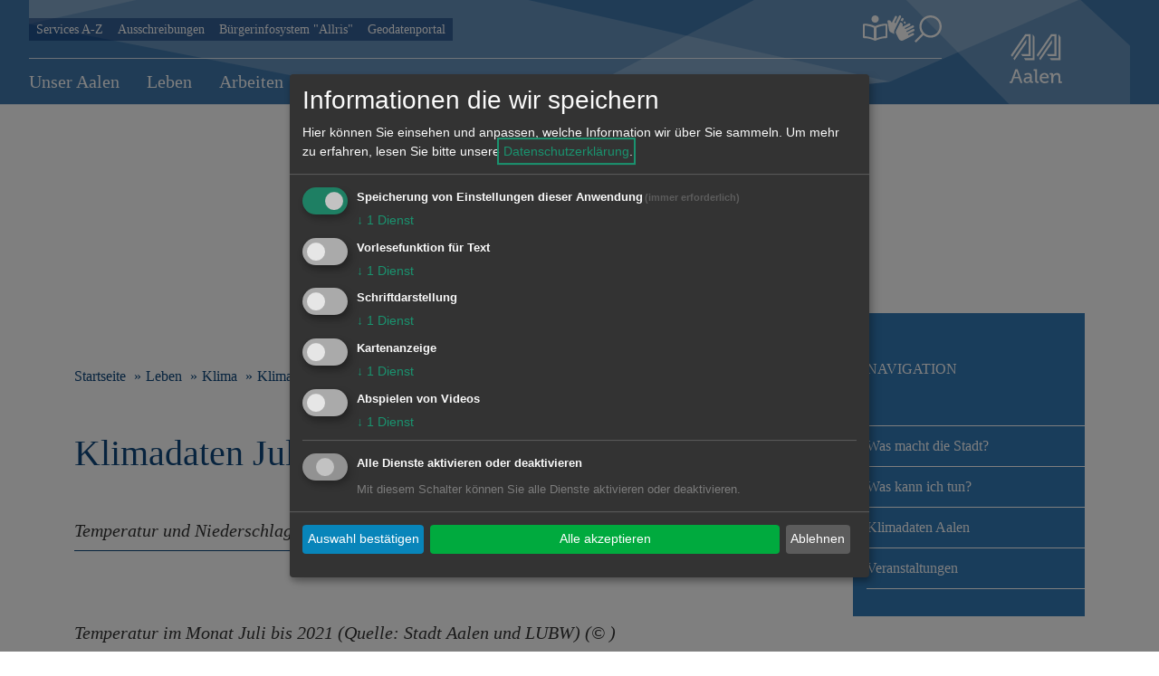

--- FILE ---
content_type: text/html; charset=utf-8
request_url: https://www.aalen.de/klimadaten-juli-2021.167665.25.htm
body_size: 27649
content:
<!DOCTYPE html>
<html lang="de">
<head>
  <title>Klimadaten Juli 2021 - Stadt Aalen</title>
  <meta charset="utf-8">
  <meta name="viewport" content="width=device-width, initial-scale=1.0">
<meta property='og:image' content='http://www.aalen.de/fm/7/thumbnails/klima.459941.jpg.459949.jpg' />
  <!-- External CSS -->
  <link rel="stylesheet" type="text/css" href="/mandanten/global/c/external.css">
  <!-- Font-Awesome -->
    <link href="/mandanten/global/c/font-awesome.min.css" rel="stylesheet">
  <!-- Custom CSS -->
  <link rel="stylesheet" type="text/css" href="/mandanten/aalen/c/style.css?v=1768213626">
  <!-- jQuery library (served from Google) -->
  <script src="/mandanten/global/js/jquery.min.js"></script>
  <!-- Lazyload -->
  <script src="/mandanten/global/js/picturefill.min.js" async></script>
  <script src="/mandanten/global/js/lazysizes.min.js" async></script>
  <link href="/fm/3/favicon.png" rel="shortcut icon" type="image/vnd.microsoft.icon" />
  <meta name="author" content="Presse- und Informationsamt, Stadt Aalen" />
  <meta name="copyright" content="Stadt Aalen" />
  <meta name="description" content="Internetauftritt der Stadt Aalen" />
    <meta name="google-site-verification" content="ZNggqREf42XdGx6mgwE-0Plux3ykpsO8CA5V6hXXu6g" />
  <script type="application/javascript" src="/mandanten/global/js/klaro/klaro_config.js"></script>
  <script data-config="klaroConfig" type="application/javascript" src="/mandanten/global/js/klaro/klaro.js">
  </script>
  <!-- CSS Hintergrundbild -->
  <style type="text/css">
  .mainimage {
    background-image: url('/fm/175/thumbnails/StadtAalen_Winter_05.12.2023_4.jpg.734484.jpg');
  }
  @media only screen and (max-width: 1140px) {
    .mainimage{
      background-image: url('/fm/175/thumbnails/StadtAalen_Winter_05.12.2023_4.jpg.734485.jpg');
    }
  }
  @media only screen and (max-width: 1024px) {
    .mainimage{
      background-image: url('/fm/175/thumbnails/StadtAalen_Winter_05.12.2023_4.jpg.734486.jpg');
    }
  }  
  @media only screen and (max-width: 480px) {
    .mainimage{
      background-image: url('/fm/175/thumbnails/StadtAalen_Winter_05.12.2023_4.jpg.734486.jpg');
    }
  }
</style>
  <!-- JS für Focus-Trap - TAB Nutzung bei Klaro -->
  <script src="/mandanten/global/js/tabbable@6.2.0_dist_index.umd.js"></script>
  <script src="/mandanten/global/js/focus-trap.umd.js"></script>
</head>
<body data-mandator-id="25">
<nav aria-label="Skip-Links" class="skiplink-nav">
    <a href="#mainnavi" class="sr-only sr-only-focusable hidden-xs hidden-sm">Direkt zur Navigation springen</a> 
    <a href="#maincontent" class="sr-only sr-only-focusable">Direkt zum Inhalt springen</a> 
</nav>
<!-- Hintergrundbild 192213 -->
<div class="mainimage-wrapper">
  <div class="mainimage" style="background-position: 50%  50%;"></div>
</div>
<!-- Ende Hintergrundbild --><header class="hidden-print">
<!-- Stickynavi -->
  <div class="container-fluid stickynav mainnavi">
    <div class="container nopadding">
      <a href="#"><img class="logo_small onlysticky" src="/mandanten/global/i/logo.svg" alt="Logo" /></a>
    </div>
  </div>
<!-- Ende Stickynavi -->
  <div class="header">
    <div class="container">
      <div class="row">
        <div class="mobile_block xxhidden-md hidden-lg">
          <a href="#" id="mobile_menu">
            <span class="mobile_menu_img">
              <img src="/mandanten/global/i/icon_menue.svg" class="menuebutton" alt="zum Hauptmenu" />
            </span>
            <div class="menulabel">Menu</div>
          </a>
          <a href="#searchform" class="popup-with-form-autocomplete" id="mobile_search">
            <span class="mobile_menu_img">
              <img src="/mandanten/global/i/icon_search.svg" title="Suche" alt="Suche" />
            </span>
            <div class="menulabel">Suche</div>
          </a>
        </div>
        <div class="col-lg-10 xxvisible-md-block visible-lg-block">
          <div class="header-quicklinks-search">
            <div class="visible-md visible-lg">
  <ul>
    <li>
      <a href="https://www.aalen.de/services-a-z.153.25.htm">Services A-Z</a>
    </li>
    <li>
      <a href="https://www.aalen.de/ausschreibungen.11452.25.htm">Ausschreibungen</a>
    </li>
    <li>
      <a href="https://www.aalen.sitzung-online.de/public/" target="_blank">Bürgerinfosystem "Allris"</a>
    </li>
    <li>
      <a href="http://www.gisserver.de/aalen/start.html" target="_blank">Geodatenportal</a>
    </li>
  </ul>            </div>
            <div class="search-button accessible-navi visible-lg">
              <div class="accessible-buttons">
                <a href="https://www.aalen.de/.217575.25.htm" class="d-none d-xl-inline-block">
                  <img class="icon_accessibility" src="/mandanten/global/i/icon_bx_book-reader.svg" title="Einfach Sprache" alt="Einfache Sprache"/>
                </a>
                <a href="https://www.aalen.de/.217593.25.htm" class="d-none d-xl-inline-block">
                  <img class="icon_accessibility" src="/mandanten/global/i/icon_hands.svg" title="Gebärdensprache" alt="Gebärdensprache"/>
                </a>
              </div>
              <a href="#searchform" class="d-none d-xl-inline-block search-button popup-with-form-autocomplete">
                <img class="icon_search" src="/mandanten/global/i/icon_search.svg" title="Suche" alt="Suche" />
              </a>
            </div>
          </div>
<!-- Hauptnavigation -->
<div id="mainnavi" class="mainnavi">
  <nav class="navbar">
    <div class="">
      <ul class="nav navbar-nav">

  <li>
    <a href="https://www.aalen.de/unser-aalen.2.25.htm">Unser Aalen</a>
    <div class="megadropdown_wrapper" tabindex="-1">
      
<ul class="megadropdown firstrow nav navbar-nav">
  <li>
    <a href="https://www.aalen.de/aalen-in-zahlen.198950.25.htm">Aalen in Zahlen</a>
      </li>

  <li>
    <a href="https://www.aalen.de/aktuelles.114935.25.htm">Aktuelles</a>
    <ul>
  <li>
    <a href="https://www.aalen.de/pressemeldungen.7263.25.htm">Pressemeldungen</a>
  </li>
  <li>
    <a href="https://www.aalen.de/amtsblatt-stadtinfo.974.25.htm" target="_self">Amtsblatt "Stadtinfo"</a>
  </li>
</ul>
  </li>

  <li>
    <a href="https://www.aalen.de/stadtportrait.114925.25.htm">Stadtportrait</a>
    <ul>
  <li>
    <a href="https://www.aalen.de/grusskarten.83678.25.htm">Grußkarten</a>
  </li>
  <li>
    <a href="https://www.aalen.de/partnerstaedte.56.25.htm">Partnerstädte</a>
  </li>
  <li>
    <a href="https://www.aalen.de/aalener-im-ausland.39309.25.htm">Aalener im Ausland</a>
  </li>
  <li>
    <a href="https://www.aalen.de/webcam.17.25.htm">Webcam</a>
  </li>
</ul>
  </li>

  <li>
    <a href="https://www.aalen.de/stadtgeschichte.116331.25.htm">Stadtgeschichte</a>
    <ul>
  <li>
    <a href="https://www.aalen.de/aktuelles.116332.25.htm">Aktuelles</a>
  </li>
  <li>
    <a href="https://www.aalen.de/veranstaltungen.195790.25.htm">Veranstaltungen</a>
  </li>
  <li>
    <a href="https://www.aalen.de/stadtarchiv.116335.25.htm">Stadtarchiv</a>
  </li>
  <li>
    <a href="https://www.aalen.de/aalener-jahrbuch.103624.25.htm">Aalener Jahrbuch</a>
  </li>
  <li>
    <a href="https://www.aalen.de/geschichtsverein-aalen-e-v-.116348.25.htm">Geschichtsverein Aalen e.V.</a>
  </li>
  <li class="hidden">
    <a href="https://www.aalen.de/stadtgeschichte-n-.123.25.htm">Stadtgeschichte(n)</a>
  </li>
  <li class="hidden">
    <a href="https://www.aalen.de/kulturdenkmaeler.236471.25.htm">Kulturdenkmäler</a>
  </li>
</ul>
<a href="javascript:void(0);" class="show_all" aria-hidden="true" tabindex="-1">&raquo; Alles anzeigen</a>  </li>

  <li>
    <a href="https://www.aalen.de/politik.114929.25.htm">Politik</a>
    <ul>
  <li>
    <a href="https://www.aalen.de/wahlen.221381.25.htm">Wahlen</a>
  </li>
  <li>
    <a href="https://www.aalen.de/gemeinderat.27.25.htm">Gemeinderat </a>
  </li>
  <li>
    <a href="https://www.aalen.de/oberbuergermeister-frederick-bruetting.169292.25.htm">Oberbürgermeister Frederick Brütting</a>
  </li>
  <li>
    <a href="https://www.aalen.de/erster-buergermeister-wolfgang-steidle.36637.25.htm">Erster Bürgermeister Wolfgang Steidle</a>
  </li>
  <li>
    <a href="https://www.aalen.de/buergermeister-bernd-schwarzendorfer.208471.25.htm">Bürgermeister Bernd Schwarzendorfer</a>
  </li>
</ul>
  </li>
</ul>

<ul class="megadropdown secondrow nav navbar-nav">
  <li>
    <a href="https://www.aalen.de/ortschaften.66776.25.htm">Ortschaften</a>
    <ul>
  <li>
    <a href="https://www.aalen.de/ueberblick-teilorte.66777.25.htm">Überblick Teilorte</a>
  </li>
  <li>
    <a href="https://www.aalen.de/ortswarte.197405.25.htm">Ortswarte</a>
  </li>
  <li>
    <a href="http://www.aalen-dewangen.de/ortschaft-dewangen.268.htm" target="_blank">Dewangen</a>
  </li>
  <li>
    <a href="http://aalen-ebnat.de/ortschaft-ebnat.269.htm" target="_blank">Ebnat</a>
  </li>
  <li>
    <a href="http://aalen-fachsenfeld.de/ortschaft-fachsenfeld.270.htm" target="_blank">Fachsenfeld</a>
  </li>
  <li class="hidden">
    <a href="http://www.aalen-hofen.de/ortschaft-hofen.271.htm" target="_blank">Hofen</a>
  </li>
  <li class="hidden">
    <a href="http://www.aalen-unterkochen.de/ortschaft-unterkochen.272.htm" target="_blank">Unterkochen</a>
  </li>
  <li class="hidden">
    <a href="https://unterrombach-hofherrnweiler.aalen.de/ortschaft-unterrombach-hofherrnweiler.273.htm" target="_blank">Unterrombach-Hofherrnweiler</a>
  </li>
  <li class="hidden">
    <a href="http://aalen-waldhausen.de/ortschaft-waldhausen.274.htm" target="_blank">Waldhausen</a>
  </li>
  <li class="hidden">
    <a href="http://www.aalen-wasseralfingen.de/ortschaft-wasseralfingen.275.htm" target="_blank">Wasseralfingen</a>
  </li>
</ul>
<a href="javascript:void(0);" class="show_all" aria-hidden="true" tabindex="-1">&raquo; Alles anzeigen</a>  </li>

  <li>
    <a href="https://www.aalen.de/jahresrueckblick-der-stadt-aalen.61247.25.htm">Jahresrückblick der Stadt Aalen</a>
    <ul>
  <li>
    <a href="https://www.aalen.de/jahresrueckblick-2024.223999.25.htm">Jahresrückblick 2024</a>
  </li>
  <li>
    <a href="https://www.aalen.de/jahresrueckblick-2023.207425.25.htm">Jahresrückblick 2023</a>
  </li>
  <li>
    <a href="https://www.aalen.de/jahresrueckblick-2022.193183.25.htm">Jahresrückblick 2022</a>
  </li>
  <li>
    <a href="https://www.aalen.de/jahresrueckblick-2021.185218.25.htm">Jahresrückblick 2021</a>
  </li>
</ul>
  </li>
</ul>
    </div>
  </li>

  <li>
    <a href="https://www.aalen.de/leben.114922.25.htm">Leben</a>
    <div class="megadropdown_wrapper" tabindex="-1">
      
<ul class="megadropdown firstrow nav navbar-nav">
  <li>
    <a href="https://www.aalen.de/bildung.6.25.htm">Bildung </a>
    <ul>
  <li>
    <a href="https://www.aalen.de/schulen.190796.25.htm">Schulen</a>
  </li>
  <li>
    <a href="http://stadtbibliothek-aalen.de/stadtbibliothek.276.htm" target="_blank">Stadtbibliothek</a>
  </li>
  <li>
    <a href="https://www.aalen-kultur.de/museen-und-kulturorte.171691.htm" target="_blank">Museen</a>
  </li>
  <li>
    <a href="https://www.aalen.de/musikschule-der-stadt-aalen.171524.25.htm">Musikschule der Stadt Aalen</a>
  </li>
  <li>
    <a href="https://explorhino.de/" target="_blank">explorhino</a>
  </li>
  <li class="hidden">
    <a href="https://www.aalen.de/hochschulstadt.64.25.htm">Hochschulstadt</a>
  </li>
  <li class="hidden">
    <a href="https://www.aalen.de/volkshochschule.65.25.htm">Volkshochschule</a>
  </li>
  <li class="hidden">
    <a href="https://www.aalen.de/weitere-einrichtungen.66.25.htm">Weitere Einrichtungen</a>
  </li>
</ul>
<a href="javascript:void(0);" class="show_all" aria-hidden="true" tabindex="-1">&raquo; Alles anzeigen</a>  </li>

  <li>
    <a href="https://www.aalen.de/miteinander.115002.25.htm">Miteinander</a>
    <ul>
  <li>
    <a href="https://www.aalen.de/senioren.227641.25.htm">Senioren</a>
  </li>
  <li>
    <a href="https://www.aalen.de/kinder-jugendliche.72426.25.htm">Kinder & Jugendliche</a>
  </li>
  <li>
    <a href="https://www.aalen.de/inklusion.83651.25.htm">Inklusion</a>
  </li>
  <li>
    <a href="https://www.aalen.de/integration.215880.25.htm">Integration</a>
  </li>
  <li>
    <a href="https://www.aalen.de/sicherheitsbefragung.222482.25.htm">Sicherheitsbefragung</a>
  </li>
  <li class="hidden">
    <a href="https://www.aalen.de/erdbebenhilfe-fuer-antakya-hatay.194653.25.htm">Erdbebenhilfe für Antakya/Hatay</a>
  </li>
  <li class="hidden">
    <a href="https://www.aalen.de/spionkarte.129738.25.htm">Spionkarte</a>
  </li>
  <li class="hidden">
    <a href="https://www.aalen.de/treffpunkt-roetenberg.115357.25.htm">Treffpunkt Rötenberg</a>
  </li>
  <li class="hidden">
    <a href="https://www.aalen.de/sozialberatungszentrum.205770.25.htm">Sozialberatungszentrum</a>
  </li>
</ul>
<a href="javascript:void(0);" class="show_all" aria-hidden="true" tabindex="-1">&raquo; Alles anzeigen</a>  </li>

  <li>
    <a href="https://www.aalen.de/einkaufen.18.25.htm">Einkaufen</a>
    <ul>
  <li>
    <a href="https://www.aalen.de/fairtrade-stadt-aalen.115866.25.htm">Fairtrade Stadt Aalen</a>
  </li>
  <li>
    <a href="https://www.aalen.de/innenstadt.36392.25.htm">Innenstadt</a>
  </li>
  <li>
    <a href="https://www.aalen.de/maerkte-in-aalen.136.25.htm">Märkte in Aalen</a>
  </li>
</ul>
  </li>

  <li>
    <a href="https://www.aalen.de/betreuung.114999.25.htm">Betreuung</a>
    <ul>
  <li>
    <a href="https://www.aalen.de/kinderbetreuung.1104.25.htm">Kinderbetreuung</a>
  </li>
  <li>
    <a href="https://www.aalen.de/ferien.115517.25.htm">Ferien</a>
  </li>
  <li>
    <a href="https://www.aalen.de/schulkinder.58486.25.htm">Schulkinder</a>
  </li>
  <li>
    <a href="https://www.aalen.de/staedtische-kitas.148945.25.htm">Städtische Kitas</a>
  </li>
  <li>
    <a href="https://www.aalen.de/betreuungsplatz-little-bird.79969.25.htm">Betreuungsplatz / Little Bird</a>
  </li>
</ul>
  </li>

  <li>
    <a href="https://www.aalen.de/gesundheit.77.25.htm">Gesundheit</a>
    <ul>
  <li>
    <a href="https://www.aalen.de/notdienste.224778.25.htm">Notdienste</a>
  </li>
  <li>
    <a href="https://www.aalen.de/defibrillatoren.191330.25.htm">Defibrillatoren</a>
  </li>
  <li>
    <a href="https://www.aalen.de/trinkwasserbrunnen.217361.25.htm">Trinkwasserbrunnen</a>
  </li>
</ul>
  </li>
</ul>

<ul class="megadropdown secondrow nav navbar-nav">
  <li>
    <a href="https://www.aalen.de/wohnen.14.25.htm">Wohnen</a>
    <ul>
  <li>
    <a href="https://www.aalen.de/leben-in-aalen.1211.25.htm">Leben in Aalen</a>
  </li>
  <li>
    <a href="https://www.aalen.de/qualifizierter-mietspiegel.6298.25.htm" target="_self">Mietspiegel</a>
  </li>
  <li>
    <a href="https://www.aalen.de/wohnflaechenbonus.236912.25.htm">Wohnflächenbonus</a>
  </li>
  <li>
    <a href="https://www.aalen.de/quote-zur-schaffung-von-gefoerdertem-wohnraum.98175.25.htm">Quote zur Schaffung von gefördertem Wohnraum</a>
  </li>
  <li>
    <a href="https://www.aalen.de/angebote-der-wohnungsbau.38307.25.htm">Angebote der Wohnungsbau</a>
  </li>
</ul>
  </li>

  <li>
    <a href="https://www.aalen.de/verkehr.13.25.htm">Verkehr</a>
    <ul>
  <li>
    <a href="https://www.aalen.de/parken-in-aalen.565.25.htm">Parken in Aalen</a>
  </li>
  <li>
    <a href="https://www.aalen.de/baustellenplan.74622.25.htm">Baustellenplan</a>
  </li>
  <li>
    <a href="https://www.aalen.de/verkehrsentwicklung.46515.25.htm">Verkehrsentwicklung</a>
  </li>
  <li>
    <a href="https://www.aalen.de/laermaktionsplan.205481.25.htm">Lärmaktionsplan</a>
  </li>
  <li>
    <a href="https://www.aalen.de/oepnv-in-aalen.62981.25.htm">ÖPNV in Aalen</a>
  </li>
  <li class="hidden">
    <a href="https://www.aalen.de/radfahren.66545.25.htm" target="_self">Radfahren</a>
  </li>
  <li class="hidden">
    <a href="https://www.aalen.de/bahnanbindung.72510.25.htm">Bahnanbindung</a>
  </li>
  <li class="hidden">
    <a href="https://www.aalen.de/bahnhoefe-haltepunkte.112.25.htm">Bahnhöfe & Haltepunkte</a>
  </li>
  <li class="hidden">
    <a href="https://www.aalen.de/fussverkehrs-check.103137.25.htm">Fußverkehrs-Check</a>
  </li>
</ul>
<a href="javascript:void(0);" class="show_all" aria-hidden="true" tabindex="-1">&raquo; Alles anzeigen</a>  </li>

  <li>
    <a href="https://www.aalen.de/klima.7.25.htm">Klima</a>
    <ul>
  <li>
    <a href="https://www.aalen.de/was-macht-die-stadt-.199672.25.htm">Was macht die Stadt?</a>
  </li>
  <li>
    <a href="https://www.aalen.de/was-kann-ich-tun-.199684.25.htm">Was kann ich tun?</a>
  </li>
  <li>
    <a href="https://www.aalen.de/klimadaten-aalen.34917.25.htm">Klimadaten Aalen</a>
  </li>
  <li>
    <a href="https://www.aalen.de/veranstaltungen.201515.25.htm">Veranstaltungen</a>
  </li>
</ul>
  </li>

  <li>
    <a href="https://www.aalen.de/umwelt.69.25.htm">Umwelt</a>
    <ul>
  <li>
    <a href="https://www.aalen.de/gruenplanung.35648.25.htm">Grünplanung</a>
  </li>
  <li>
    <a href="https://www.aalen.de/landschaftsplan.36437.25.htm">Landschaftsplan</a>
  </li>
  <li>
    <a href="https://www.aalen.de/eichenprozessionsspinner.233641.25.htm">Eichenprozessionsspinner</a>
  </li>
  <li>
    <a href="https://www.aalen.de/starkregen-und-hochwasser.233733.25.htm">Starkregen und Hochwasser</a>
  </li>
  <li>
    <a href="https://www.aalen.de/lokale-agenda-21.68.25.htm">Lokale Agenda 21</a>
  </li>
  <li class="hidden">
    <a href="https://www.aalen.de/gruener-aal.120801.25.htm">Grüner Aal</a>
  </li>
  <li class="hidden">
    <a href="https://www.aalen.de/bildung-fuer-nachhaltige-entwicklung.35796.25.htm">Bildung für nachhaltige Entwicklung</a>
  </li>
  <li class="hidden">
    <a href="https://www.aalen.de/umweltschutz.35655.25.htm">Umweltschutz</a>
  </li>
</ul>
<a href="javascript:void(0);" class="show_all" aria-hidden="true" tabindex="-1">&raquo; Alles anzeigen</a>  </li>

  <li>
    <a href="https://www.aalen.de/infrastruktur.19.25.htm">Infrastruktur</a>
    <ul>
  <li>
    <a href="https://www.aalen.de/kirche.76.25.htm">Kirche</a>
  </li>
  <li>
    <a href="http://www.feuerwehr-aalen.de/feuerwehr.256.htm" target="_blank">Feuerwehr</a>
  </li>
  <li>
    <a href="https://www.aalen.de/friedhoefe.143.25.htm">Friedhöfe</a>
  </li>
  <li>
    <a href="https://www.aalen.de/trauzimmer.240592.25.htm">Trauzimmer</a>
  </li>
  <li>
    <a href="https://www.aalen.de/gedenkstaetten.2783.25.htm">Gedenkstätten</a>
  </li>
  <li class="hidden">
    <a href="https://www.aalen.de/sternwarten.141.25.htm">Sternwarten</a>
  </li>
  <li class="hidden">
    <a href="https://www.aalen.de/polizei.144.25.htm">Polizei</a>
  </li>
  <li class="hidden">
    <a href="https://www.aalen.de/goa-recycling.178718.25.htm">GOA-Recycling</a>
  </li>
</ul>
<a href="javascript:void(0);" class="show_all" aria-hidden="true" tabindex="-1">&raquo; Alles anzeigen</a>  </li>
</ul>
    </div>
  </li>

  <li>
    <a href="https://www.aalen.de/arbeiten.9.25.htm">Arbeiten</a>
    <div class="megadropdown_wrapper" tabindex="-1">
      
<ul class="megadropdown firstrow nav navbar-nav">
  <li>
    <a href="https://www.aalen.de/arbeiten-bei-der-stadt.115048.25.htm">Arbeiten bei der Stadt</a>
    <ul>
  <li>
    <a href="https://www.aalen.de/stadt-als-arbeitgeber.127546.25.htm">Stadt als Arbeitgeber</a>
  </li>
  <li>
    <a href="https://www.aalen.de/stellenangebote.798.25.htm">Stellenangebote</a>
  </li>
  <li>
    <a href="https://www.aalen.de/ausbildung.37713.25.htm">Ausbildung </a>
  </li>
  <li>
    <a href="https://www.aalen.de/freiwilligendienste.156195.25.htm">Freiwilligendienste</a>
  </li>
  <li>
    <a href="https://www.mein-check-in.de/aalen/" target="_blank">Bewerberportal</a>
  </li>
</ul>
  </li>

  <li>
    <a href="https://www.aalen.de/wirtschaft.152655.25.htm">Wirtschaft</a>
    <ul>
  <li>
    <a href="https://www.aalen.de/wirtschaftsfoerderung.36149.25.htm">Wirtschaftsförderung</a>
  </li>
  <li>
    <a href="https://www.aalen.de/aalener-erklaerung.192614.25.htm">Aalener Erklärung</a>
  </li>
  <li>
    <a href="https://www.aalen.de/innovationspreis-ostwuerttemberg.169266.25.htm">Innovationspreis Ostwürttemberg</a>
  </li>
  <li>
    <a href="https://www.aalen.de/existenzgruendung.96.25.htm">Existenzgründung</a>
  </li>
  <li>
    <a href="https://www.aalen.de/welcome-center-ostwuerttemberg.223655.25.htm">Welcome Center Ostwürttemberg</a>
  </li>
  <li class="hidden">
    <a href="https://www.aalen.de/kultur-und-kreativwirtschaft.101396.25.htm">Kultur- und Kreativwirtschaft</a>
  </li>
  <li class="hidden">
    <a href="https://www.aalen.de/standortmarketing.36379.25.htm">Standortmarketing</a>
  </li>
  <li class="hidden">
    <a href="https://www.aalen.de/standortvorteile.932.25.htm">Standortvorteile</a>
  </li>
  <li class="hidden">
    <a href="https://www.aalen.de/aalen-kompakt.36383.25.htm">Aalen kompakt</a>
  </li>
  <li class="hidden">
    <a href="https://www.aalen.de/kontakt.152645.25.htm">Kontakt</a>
  </li>
</ul>
<a href="javascript:void(0);" class="show_all" aria-hidden="true" tabindex="-1">&raquo; Alles anzeigen</a>  </li>

  <li>
    <a href="https://www.aalen.de/daten-fakten.36138.25.htm">Daten & Fakten</a>
      </li>

  <li>
    <a href="https://www.aalen.de/datenbanken.97.25.htm">Datenbanken</a>
    <ul>
  <li>
    <a href="https://www.aalen.de/firmen-in-aalen.13341.25.htm">Firmen in Aalen</a>
  </li>
  <li>
    <a href="https://www.aalen.de/gewerbeflaechen.36484.25.htm">Gewerbeflächen</a>
  </li>
  <li>
    <a href="https://www.aalen.de/gewerbeobjekte.36479.25.htm">Gewerbeobjekte</a>
  </li>
  <li>
    <a href="https://www.aalen.de/lokale-lieferantensuche.36465.25.htm">Lokale Lieferantensuche</a>
  </li>
  <li>
    <a href="https://www.aalen.de/diribo-sensorik-und-automation.137699.25.htm">Diribo - Sensorik und Automation</a>
  </li>
</ul>
  </li>

  <li>
    <a href="https://www.aalen.de/zweckverband-gewerbegebiet-dauerwang.36192.25.htm">Zweckverband Gewerbegebiet Dauerwang</a>
      </li>
</ul>

<ul class="megadropdown secondrow nav navbar-nav">
  <li>
    <a href="https://www.aalen.de/aerzt-in-werden-in-aalen.172723.25.htm">Ärzt*in werden in Aalen</a>
    <ul>
  <li>
    <a href="https://www.aalen.de/foerderprogramm.199488.25.htm">Förderprogramm</a>
  </li>
</ul>
  </li>

  <li>
    <a href="https://www.aalen.de/kampagne-fuer-fachkraefte.36499.25.htm">Kampagne für Fachkräfte</a>
      </li>

  <li>
    <a href="https://www.aalen.de/ausgezeichneter-wohnort-fuer-fach-und-fuehrungskraefte.50131.25.htm">Ausgezeichneter Wohnort für Fach- und Führungskräfte</a>
      </li>
</ul>
    </div>
  </li>

  <li>
    <a href="https://www.aalen.de/entwickeln.114923.25.htm">Entwickeln</a>
    <div class="megadropdown_wrapper" tabindex="-1">
      
<ul class="megadropdown firstrow nav navbar-nav">
  <li>
    <a href="https://www.aalen.de/bauen.126697.25.htm">Bauen</a>
    <ul>
  <li>
    <a href="https://www.aalen.de/potential-bauland.36485.25.htm">Potential Bauland</a>
  </li>
  <li>
    <a href="https://www.aalen.de/bauplaetze.33653.25.htm">Bauplätze</a>
  </li>
  <li>
    <a href="https://www.aalen.de/immobilienverkauf.235302.25.htm">Immobilienverkauf</a>
  </li>
  <li>
    <a href="https://www.aalen.de/bauleitplanverfahren.161.25.htm">Bauleitplanverfahren</a>
  </li>
</ul>
  </li>

  <li>
    <a href="https://www.aalen.de/foerderprogramme.195528.25.htm">Förderprogramme</a>
    <ul>
  <li>
    <a href="https://www.aalen.de/entwicklungsprogramm-laendlicher-raum-elr-.168735.25.htm">Entwicklungsprogramm Ländlicher Raum (ELR)</a>
  </li>
  <li>
    <a href="https://www.aalen.de/fassaden-programm.130411.25.htm">Fassaden-Programm</a>
  </li>
  <li>
    <a href="https://www.aalen.de/flaechen-gewinnen.178143.25.htm">Flächen gewINNEN</a>
  </li>
  <li>
    <a href="https://www.aalen.de/partner-und-beratungsstellen.200806.25.htm" target="_blank">Klimafreundliches Bauen</a>
  </li>
</ul>
  </li>

  <li>
    <a href="https://www.aalen.de/stadtplanung.121.25.htm">Stadtplanung</a>
    <ul>
  <li>
    <a href="https://www.aalen.de/integrierte-stadtentwicklung.130424.25.htm">Integrierte Stadtentwicklung</a>
  </li>
  <li>
    <a href="https://www.aalen.de/entwicklungskonzept-innenstadt.223045.25.htm">Entwicklungskonzept Innenstadt</a>
  </li>
  <li>
    <a href="https://www.aalen.de/innenentwicklung.164108.25.htm">Innenentwicklung</a>
  </li>
  <li>
    <a href="https://www.aalen.de/bauleitplanverfahren.35831.25.htm">Bauleitplanverfahren</a>
  </li>
  <li>
    <a href="https://www.aalen.de/einzelhandelskonzept.187546.25.htm">Einzelhandelskonzept</a>
  </li>
</ul>
  </li>

  <li>
    <a href="https://www.aalen.de/smart-city-aalen.120636.25.htm">Smart City Aalen</a>
    <ul>
  <li>
    <a href="https://www.aalen.de/strategie.120643.25.htm">Strategie</a>
  </li>
  <li>
    <a href="https://www.aalen.de/die-vernetzte-stadt.120622.25.htm">Die vernetzte Stadt</a>
  </li>
  <li>
    <a href="https://www.aalen.de/projekte.154346.25.htm">Projekte</a>
  </li>
  <li>
    <a href="https://www.aalen.de/beirat.120662.25.htm">Beirat</a>
  </li>
  <li>
    <a href="https://www.aalen.de/veranstaltungen.120676.25.htm">Veranstaltungen</a>
  </li>
  <li class="hidden">
    <a href="https://www.aalen.de/glossar.199906.25.htm">Glossar</a>
  </li>
  <li class="hidden">
    <a href="https://www.aalen.de/downloads.120681.25.htm">Downloads</a>
  </li>
  <li class="hidden">
    <a href="https://www.aalen.de/kontakt.121718.25.htm">Kontakt</a>
  </li>
</ul>
<a href="javascript:void(0);" class="show_all" aria-hidden="true" tabindex="-1">&raquo; Alles anzeigen</a>  </li>

  <li>
    <a href="https://www.aalen.de/plaene-geodaten.16.25.htm">Pläne & Geodaten</a>
    <ul>
  <li>
    <a href="https://www.aalen.de/geodatenportal.748.25.htm">Geodatenportal</a>
  </li>
  <li>
    <a href="https://www.aalen.de/stadtplan.745.25.htm">Stadtplan</a>
  </li>
  <li>
    <a href="https://www.aalen.de/geoapp-aalen.55509.25.htm">GeoApp Aalen</a>
  </li>
  <li>
    <a href="https://www.aalen.de/aalen-in-3d.755.25.htm">Aalen in 3D</a>
  </li>
</ul>
  </li>
</ul>

<ul class="megadropdown secondrow nav navbar-nav">
  <li>
    <a href="https://www.aalen.de/projekte.199236.25.htm">Projekte</a>
    <ul>
  <li>
    <a href="https://www.aalen.de/bahnueberfuehrung-walkstrasse.221869.25.htm">Bahnüberführung Walkstraße</a>
  </li>
  <li>
    <a href="https://www.aalen.de/albaufstieg.187881.25.htm">Albaufstieg</a>
  </li>
  <li>
    <a href="https://www.aalen.de/hirschbachbad.126734.25.htm">Hirschbachbad</a>
  </li>
  <li>
    <a href="https://www.aalen.de/umgestaltung-stuttgarter-strasse.232487.25.htm">Umgestaltung Stuttgarter Straße</a>
  </li>
  <li>
    <a href="https://www.aalen.de/neubau-der-ganztagesbetreuung-greutschule.240368.25.htm">Neubau der Ganztagesbetreuung Greutschule</a>
  </li>
  <li class="hidden">
    <a href="https://www.aalen.de/bahnhalt-aalen-west.167514.25.htm">Bahnhalt Aalen West</a>
  </li>
  <li class="hidden">
    <a href="https://www.aalen.de/kombiloesung-kliniken.205051.25.htm">Kombilösung Kliniken</a>
  </li>
  <li class="hidden">
    <a href="https://www.aalen.de/stadtoval.115346.25.htm">Stadtoval</a>
  </li>
  <li class="hidden">
    <a href="https://www.aalen.de/breitband.100989.25.htm">Breitband</a>
  </li>
  <li class="hidden">
    <a href="https://www.aalen.de/abgeschlossene-projekte.240603.25.htm">Abgeschlossene Projekte</a>
  </li>
</ul>
<a href="javascript:void(0);" class="show_all" aria-hidden="true" tabindex="-1">&raquo; Alles anzeigen</a>  </li>
</ul>
    </div>
  </li>

  <li>
    <a href="https://www.aalen.de/erleben.8.25.htm">Erleben</a>
    <div class="megadropdown_wrapper" tabindex="-1">
      
<ul class="megadropdown firstrow nav navbar-nav">
  <li>
    <a href="https://www.aalen-tourismus.de/startseite.168406.htm" target="_blank">Aalen Tourismus</a>
    <ul>
  <li>
    <a href="https://www.aalen-tourismus.de/fuehrungen.187237.htm" target="_blank">Führungen</a>
  </li>
  <li>
    <a href="https://www.aalen-tourismus.de/wandern.182376.htm" target="_blank">Spazier- und Wanderwege </a>
  </li>
  <li>
    <a href="https://www.aalen.de/radwege" target="_blank">Radwege</a>
  </li>
  <li>
    <a href="https://www.aalen-kultur.de/museen-und-kulturorte.171691.htm" target="_blank">Museen & Kulturorte</a>
  </li>
  <li>
    <a href="https://www.aalencityaktiv.de/" target="_blank">Geschäfte in der Innenstadt  </a>
  </li>
  <li class="hidden">
    <a href="https://www.aalen.de/oepnv-in-aalen.62981.25.htm" target="_blank">Info zu ÖPNV</a>
  </li>
</ul>
<a href="javascript:void(0);" class="show_all" aria-hidden="true" tabindex="-1">&raquo; Alles anzeigen</a>  </li>

  <li>
    <a href="https://www.aalen-kultur.de/startseite.168405.htm" target="_blank">Aalen Kultur</a>
    <ul>
  <li>
    <a href="https://www.aalen-kultur.de/kultur.171688.htm" target="_blank">Kulturveranstaltungen</a>
  </li>
  <li>
    <a href="https://www.aalen-kultur.de/kunst.171690.htm" target="_blank">Kunst</a>
  </li>
  <li>
    <a href="https://www.aalen.de/kunst-am-bauzaun.213298.25.htm">Kunst am Bauzaun</a>
  </li>
  <li>
    <a href="https://www.aalen-kultur.de/museen-und-kulturorte.171691.htm" target="_blank">Museen & Kulturorte</a>
  </li>
  <li>
    <a href="https://www.aalen-kultur.de/feste.171689.htm" target="_blank">Feste</a>
  </li>
  <li class="hidden">
    <a href="https://www.aalen-kultur.de/schubart.171692.htm" target="_blank">Schubart</a>
  </li>
</ul>
<a href="javascript:void(0);" class="show_all" aria-hidden="true" tabindex="-1">&raquo; Alles anzeigen</a>  </li>

  <li>
    <a href="https://www.aalen.de/freizeit.46.25.htm">Freizeit</a>
    <ul>
  <li>
    <a href="https://www.aalen.de/baeder.179.25.htm">Bäder</a>
  </li>
  <li>
    <a href="https://www.aalen.de/badeseen-in-der-region.33688.25.htm">Badeseen in der Region</a>
  </li>
  <li>
    <a href="https://www.aalen.de/spielplaetze.178.25.htm">Spielplätze</a>
  </li>
  <li>
    <a href="https://www.aalen.de/streetart.207938.25.htm">Streetart</a>
  </li>
  <li>
    <a href="https://www.aalen.de/grillplaetze.74795.25.htm">Grillplätze</a>
  </li>
  <li class="hidden">
    <a href="https://www.aalen.de/stadtgarten-aalen.3113.25.htm">Stadtgarten Aalen</a>
  </li>
</ul>
<a href="javascript:void(0);" class="show_all" aria-hidden="true" tabindex="-1">&raquo; Alles anzeigen</a>  </li>

  <li>
    <a href="https://www.aalen.de/sport.86.25.htm">Sport</a>
    <ul>
  <li>
    <a href="https://www.aalen.de/aalen-sportiv.15539.25.htm">Aalen sportiv </a>
  </li>
  <li>
    <a href="https://www.aalen.de/sportlerinnen-und-sportler-des-jahres.195.25.htm">Sportlerinnen und Sportler des Jahres</a>
  </li>
  <li>
    <a href="https://www.aalen.de/sportstaetten.88.25.htm">Sportstätten </a>
  </li>
  <li>
    <a href="https://www.aalen.de/wintersport.89.25.htm">Wintersport </a>
  </li>
  <li>
    <a href="https://www.aalen.de/radfahren.66545.25.htm">Radfahren</a>
  </li>
  <li class="hidden">
    <a href="https://www.aalen-tourismus.de/wandern.182376.htm" target="_blank">Wandern</a>
  </li>
</ul>
<a href="javascript:void(0);" class="show_all" aria-hidden="true" tabindex="-1">&raquo; Alles anzeigen</a>  </li>

  <li>
    <a href="https://www.aalen.de/vereine.40.25.htm">Vereine </a>
    <ul>
  <li>
    <a href="https://www.aalen.de/vereinsliste.5928.25.htm">Vereinsliste</a>
  </li>
  <li>
    <a href="https://www.aalen.de/sportvereine.87.25.htm">Sportvereine </a>
  </li>
  <li>
    <a href="https://www.aalen.de/ansprechpartner.154332.25.htm">Ansprechpartner</a>
  </li>
  <li>
    <a href="https://www.aalen.de/neueintrag-aenderung-ihres-vereinseintrags.34754.25.htm">Neueintrag / Änderung Ihres Vereinseintrags</a>
  </li>
</ul>
  </li>
</ul>

<ul class="megadropdown secondrow nav navbar-nav">
  <li>
    <a href="https://www.aalen.de/veranstaltungen.115071.25.htm">Veranstaltungen</a>
    <ul>
  <li>
    <a href="https://www.aalen.de/kalender.124011.25.htm">Kalender</a>
  </li>
  <li>
    <a href="https://www.aalen.de/veranstaltung-melden.197430.25.htm">Veranstaltung melden</a>
  </li>
  <li>
    <a href="https://event-aalen.de/kulturbahnhof-kubaa/" target="_blank">KulturBahnhof</a>
  </li>
  <li>
    <a href="http://event-aalen.de/stadthalle-aalen/" target="_blank">Stadthalle Aalen</a>
  </li>
</ul>
  </li>

  <li>
    <a href="https://www.aalen.de/citymanagement.5845.25.htm">CityManagement</a>
    <ul>
  <li>
    <a href="https://aalencityaktiv.de/" target="_blank">Aalen City aktiv</a>
  </li>
  <li>
    <a href="https://www.aalen.de/city-star-gutschein.197235.25.htm">City Star Gutschein</a>
  </li>
</ul>
  </li>

  <li>
    <a href="http://limesmuseum.de/limesmuseum.52501.52497.htm" target="_blank">Limesmuseum</a>
    <ul>
  <li>
    <a href="https://www.limesmuseum.de/oeffnungszeiten" target="_blank">Öffnungszeiten</a>
  </li>
  <li>
    <a href="https://www.limesmuseum.de/buchbare-angebote" target="_blank">Führungen</a>
  </li>
  <li>
    <a href="https://www.limesmuseum.de/sonderausstellungen" target="_blank">Ausstellungen</a>
  </li>
  <li>
    <a href="https://www.limesmuseum.de/digitale-sammlung" target="_blank">Digitale Sammlung</a>
  </li>
</ul>
  </li>

  <li>
    <a href="http://bergwerk-aalen.de/tiefer-stollen.249.htm" target="_blank">Tiefer Stollen</a>
    <ul>
  <li>
    <a href="https://www.bergwerk-aalen.de/oeffnungszeiten.32902.241.htm" target="_blank">Öffnungszeiten</a>
  </li>
  <li>
    <a href="https://www.bergwerk-aalen.de/fuehrungen.130493.241.htm" target="_blank">Führungen</a>
  </li>
  <li>
    <a href="https://www.bergwerk-aalen.de/heilstollen-aalen.252.241.htm" target="_blank">Heilstollen</a>
  </li>
  <li>
    <a href="https://www.bergwerk-aalen.de/geologie-geschichte.254.241.htm" target="_blank">Geologie & Geschichte</a>
  </li>
</ul>
  </li>

  <li>
    <a href="https://explorhino.de/" target="_blank">explorhino</a>
    <ul>
  <li>
    <a href="https://explorhino.de/oeffnungszeiten/" target="_blank">Öffnungszeiten</a>
  </li>
  <li>
    <a href="https://explorhino.de/schulen/" target="_blank">Angebote & Kurse</a>
  </li>
  <li>
    <a href="https://explorhino.de/kalender/" target="_blank">Veranstaltungen</a>
  </li>
  <li>
    <a href="https://explorhino.de/aktuelles/" target="_blank">Aktuelles</a>
  </li>
</ul>
  </li>
</ul>
    </div>
  </li>

  <li>
    <a href="https://www.aalen.de/gestalten.114924.25.htm">Gestalten</a>
    <div class="megadropdown_wrapper" tabindex="-1">
      
<ul class="megadropdown firstrow nav navbar-nav">
  <li>
    <a href="https://www.aalen.de/quartiersentwicklung.93198.25.htm">Quartiersentwicklung</a>
      </li>

  <li>
    <a href="https://www.aalen.de/oeffentliche-buecherschraenke.83028.25.htm">Öffentliche Bücherschränke</a>
      </li>

  <li>
    <a href="https://www.aalen.de/naturnaher-garten.163524.25.htm">Naturnaher Garten</a>
      </li>

  <li>
    <a href="https://www.aalen.de/virtueller-buergerdialog.208940.25.htm">Virtueller Bürgerdialog</a>
      </li>
</ul>
    </div>
  </li>

  <li>
    <a href="https://www.aalen.de/buergerservice.3.25.htm">Bürgerservice</a>
    <div class="megadropdown_wrapper" tabindex="-1">
      
<ul class="megadropdown firstrow nav navbar-nav">
  <li>
    <a href="https://www.aalen.de/dienstleistung-a-z.153.25.htm">Dienstleistung A-Z </a>
      </li>

  <li>
    <a href="https://www.aalen.de/online-dienste-a-z.241802.25.htm">Online-Dienste A-Z</a>
      </li>

  <li>
    <a href="https://www.aalen.de/formular-center.128254.25.htm">Formular-Center</a>
      </li>

  <li>
    <a href="https://www.aalen.de/aemter.115721.25.htm">Ämter</a>
    <ul>
  <li>
    <a href="https://www.aalen.de/organigramm-der-stadt-aalen.32588.25.htm">Organigramm der Stadt Aalen</a>
  </li>
  <li>
    <a href="https://www.aalen.de/aemter-a-z.152.25.htm">Ämter A-Z </a>
  </li>
  <li>
    <a href="https://www.aalen.de/behoerden-und-aemter-der-region.32589.25.htm">Behörden und Ämter der Region</a>
  </li>
</ul>
  </li>

  <li>
    <a href="https://www.aalen.de/oeffentliche-bekanntmachungen.189807.25.htm">Öffentliche Bekanntmachungen</a>
      </li>
</ul>

<ul class="megadropdown secondrow nav navbar-nav">
  <li>
    <a href="https://www.aalen.de/ausschreibung.157.25.htm">Ausschreibung</a>
    <ul>
  <li>
    <a href="https://www.aalen.de/oeffentliche-ausschreibungen.11452.25.htm">Öffentliche Ausschreibungen</a>
  </li>
  <li>
    <a href="https://www.aalen.de/ausschreibung-von-jagdboegen-der-jagdgenossenschaft-aalen.243361.25.htm">Ausschreibung von Jagdbögen der Jagdgenossenschaft Aalen</a>
  </li>
  <li>
    <a href="https://www.aalen.de/bekanntgabe-ueber-erteilte-auftraege.142070.25.htm">Bekanntgabe über erteilte Aufträge</a>
  </li>
  <li>
    <a href="https://www.aalen.de/bekanntgabe-ueber-beabsichtigte-beschraenkte-ausschreibungen.148369.25.htm">Bekanntgabe über beabsichtigte Beschränkte Ausschreibungen</a>
  </li>
</ul>
  </li>

  <li>
    <a href="https://www.aalen.de/haushalt.128259.25.htm">Haushalt</a>
    <ul>
  <li>
    <a href="https://www.aalen.de/doppelhaushalt-2026-2027.238898.25.htm">Doppelhaushalt 2026/2027</a>
  </li>
  <li>
    <a href="https://www.aalen.de/haushalt-2025.219861.25.htm">Haushalt 2025</a>
  </li>
  <li>
    <a href="https://www.aalen.de/haushalt-2024.205219.25.htm">Haushalt 2024</a>
  </li>
  <li>
    <a href="https://www.aalen.de/haushalt-2023.189858.25.htm">Haushalt 2023</a>
  </li>
  <li>
    <a href="https://www.aalen.de/haushalt-2022.172134.25.htm">Haushalt 2022</a>
  </li>
  <li class="hidden">
    <a href="https://www.aalen.de/haushalt-2021.159254.25.htm">Haushalt 2021</a>
  </li>
  <li class="hidden">
    <a href="https://www.aalen.de/haushalt-2020.138327.25.htm">Haushalt 2020</a>
  </li>
  <li class="hidden">
    <a href="https://www.aalen.de/haushalt-2019.120058.25.htm">Haushalt 2019</a>
  </li>
</ul>
<a href="javascript:void(0);" class="show_all" aria-hidden="true" tabindex="-1">&raquo; Alles anzeigen</a>  </li>

  <li>
    <a href="https://www.aalen.de/presse.33.25.htm">Presse </a>
    <ul>
  <li>
    <a href="https://www.aalen.de/archiv.7264.25.htm">Archiv</a>
  </li>
  <li>
    <a href="https://www.aalen.de/ansprechpartnerin-und-presseservice.33687.25.htm">Ansprechpartnerin und Presseservice</a>
  </li>
  <li>
    <a href="https://www.aalen.de/amtsblatt-stadtinfo.974.25.htm">Amtsblatt "Stadtinfo"</a>
  </li>
  <li>
    <a href="https://www.aalen.de/corporate-design.50123.25.htm">Corporate Design </a>
  </li>
  <li>
    <a href="https://www.aalen.de/internet-relaunch.37412.25.htm">Internet Relaunch</a>
  </li>
  <li class="hidden">
    <a href="http://www.aalen.de/redaktionsstatut-fuer-das-amtsblatt-der-stadt-aalen.86874.25.htm" target="_blank">Redaktionsstatut StadtInfo</a>
  </li>
</ul>
<a href="javascript:void(0);" class="show_all" aria-hidden="true" tabindex="-1">&raquo; Alles anzeigen</a>  </li>

  <li>
    <a href="https://www.aalen.de/terminbuchung.163840.25.htm">Terminbuchung</a>
    <ul>
  <li>
    <a href="https://www.aalen.de/digitale-passbilder.242560.25.htm">Digitale Passbilder</a>
  </li>
  <li>
    <a href="https://www.aalen.de/dokumentenausgabebox.242554.25.htm">Dokumentenausgabebox</a>
  </li>
  <li>
    <a href="https://www.aalen.de/kassenautomat.211863.25.htm">Kassenautomat</a>
  </li>
  <li>
    <a href="https://www.aalen.de/buergeramt.163857.25.htm" target="_blank">Bürgeramt und Rathäuser</a>
  </li>
  <li>
    <a href="https://www.aalen.de/bauordnungsamt.172428.25.htm">Bauordnungsamt</a>
  </li>
  <li class="hidden">
    <a href="https://www.aalen.de/standesamt.166061.25.htm">Standesamt</a>
  </li>
  <li class="hidden">
    <a href="https://www.aalen.de/ortsbehoerde-rentenangelegenheiten-.165695.25.htm">Ortsbehörde (Rentenangelegenheiten)</a>
  </li>
</ul>
<a href="javascript:void(0);" class="show_all" aria-hidden="true" tabindex="-1">&raquo; Alles anzeigen</a>  </li>

  <li>
    <a href="https://www.aalen.de/kontakt-impressum.160.25.htm">Kontakt & Impressum</a>
    <ul>
  <li>
    <a href="https://www.aalen.de/impressum.607.25.htm">Impressum</a>
  </li>
  <li>
    <a href="https://www.aalen.de/kontakt-zur-stadt.36600.25.htm">Kontakt zur Stadt</a>
  </li>
  <li>
    <a href="https://www.aalen.de/allgemeine-oeffnungszeiten-des-rathauses.13320.25.htm">Allgemeine Öffnungszeiten des Rathauses</a>
  </li>
  <li>
    <a href="https://www.aalen.de/datenschutz.116017.25.htm">Datenschutz</a>
  </li>
  <li>
    <a href="https://www.aalen.de/bankverbindung.13323.25.htm">Bankverbindung</a>
  </li>
</ul>
  </li>
</ul>
    </div>
  </li>
      </ul>
    </div>
  </nav>
</div>
<!-- Ende Hauptnavigation -->        </div>
        <div class="col-lg-2 header-logo">
          <a href="https://www.aalen.de/startseite.1.25.htm" aria-label="Zur Startseite">
            <img class="logo" src="/mandanten/global/i/logo.svg" alt="Logo" />
          </a>
        </div>
      </div>
    </div>
  </div>
<div class="mobile-search-input">
  <form class="searchform navbar-form" method="GET" action="https://www.aalen.de/suche.9317.25.htm">
    <div class="input-group">      
      <input name="search" id="autocomplete-input-mobile" class="autocomplete ui-autocomplete-input" spellcheck="false" autocapitalize="off" autocomplete="off" type="text">
      <label id="search-label-mobile" for="autocomplete-input-mobile">Suchbegriff</label>
      <span class="input-group-btn search-button-wrapper">
        <button type="submit" class="search-button" value="Suche abschicken">
          <img class="icon_search" src="/mandanten/global/i/chevron_circle_right.svg" alt="" />
          <span class="sr-only">Suche abschicken</span>
        </button>
      </span>
    </div>
  </form>
</div>
</header>

<!-- Mobile Navigation (Smartmenu) -->
<div class="mobilemenuwrapper">
  <ul id="mainnavimobile" class="smartmenu sm sm-clean sm-vertical visible-xs-block visible-sm-block visible-md-block hidden-lg">

  <li>
    <a href="https://www.aalen.de/unser-aalen.2.25.htm">Unser Aalen</a>
    <ul>
  <li>
    <a href="https://www.aalen.de/aalen-in-zahlen.198950.25.htm">Aalen in Zahlen</a>
      </li>
  <li>
    <a href="https://www.aalen.de/aktuelles.114935.25.htm">Aktuelles</a>
    <ul>
  <li>
    <a href="https://www.aalen.de/pressemeldungen.7263.25.htm">Pressemeldungen</a>
      </li>
  <li>
    <a href="https://www.aalen.de/amtsblatt-stadtinfo.974.25.htm" target="_self">Amtsblatt "Stadtinfo"</a>
      </li>
</ul>
  </li>
  <li>
    <a href="https://www.aalen.de/stadtportrait.114925.25.htm">Stadtportrait</a>
    <ul>
  <li>
    <a href="https://www.aalen.de/grusskarten.83678.25.htm">Grußkarten</a>
      </li>
  <li>
    <a href="https://www.aalen.de/partnerstaedte.56.25.htm">Partnerstädte</a>
    <ul>
  <li>
    <a href="https://www.aalen.de/aktuelles-berichte.1045.25.htm">Aktuelles & Berichte</a>
      </li>
  <li>
    <a href="https://www.aalen.de/partnerstaedte-aalens.37146.25.htm">Partnerstädte Aalens</a>
      </li>
  <li>
    <a href="https://www.aalen.de/antakya-hatay.1058.25.htm">Antakya/Hatay</a>
      </li>
  <li>
    <a href="https://www.aalen.de/christchurch.1062.25.htm">Christchurch</a>
      </li>
  <li>
    <a href="https://www.aalen.de/saint-lo.1088.25.htm">Saint-Lô</a>
      </li>
  <li>
    <a href="https://www.aalen.de/tatabanya.1065.25.htm">Tatabánya</a>
      </li>
  <li>
    <a href="https://www.aalen.de/cervia.1076.25.htm">Cervia</a>
      </li>
  <li>
    <a href="https://www.aalen.de/saint-ghislain.215852.25.htm">Saint-Ghislain</a>
      </li>
  <li>
    <a href="https://www.aalen.de/wischauer-sprachinsel.1083.25.htm">Wischauer Sprachinsel</a>
      </li>
</ul>
  </li>
  <li>
    <a href="https://www.aalen.de/aalener-im-ausland.39309.25.htm">Aalener im Ausland</a>
      </li>
  <li>
    <a href="https://www.aalen.de/webcam.17.25.htm">Webcam</a>
    <ul>
  <li>
    <a href="https://www.aalen.de/webcam-spion-rathaus.74656.25.htm">Webcam Spion-Rathaus</a>
      </li>
</ul>
  </li>
</ul>
  </li>
  <li>
    <a href="https://www.aalen.de/stadtgeschichte.116331.25.htm">Stadtgeschichte</a>
    <ul>
  <li>
    <a href="https://www.aalen.de/aktuelles.116332.25.htm">Aktuelles</a>
      </li>
  <li>
    <a href="https://www.aalen.de/veranstaltungen.195790.25.htm">Veranstaltungen</a>
      </li>
  <li>
    <a href="https://www.aalen.de/stadtarchiv.116335.25.htm">Stadtarchiv</a>
    <ul>
  <li>
    <a href="https://www.aalen.de/bestaende-findbuecher.116337.25.htm">Bestände / Findbücher</a>
      </li>
  <li>
    <a href="https://www.aalen.de/ahnenforschung.116342.25.htm">Ahnenforschung</a>
      </li>
  <li>
    <a href="https://www.aalen.de/archivnutzung-service.116344.25.htm">Archivnutzung & Service</a>
      </li>
  <li>
    <a href="https://www.aalen.de/kontakt.138948.25.htm">Kontakt</a>
      </li>
</ul>
  </li>
  <li>
    <a href="https://www.aalen.de/aalener-jahrbuch.103624.25.htm">Aalener Jahrbuch</a>
      </li>
  <li>
    <a href="https://www.aalen.de/geschichtsverein-aalen-e-v-.116348.25.htm">Geschichtsverein Aalen e.V.</a>
    <ul>
  <li>
    <a href="https://www.aalen.de/vorstand-und-satzung.138939.25.htm">Vorstand und Satzung</a>
      </li>
  <li>
    <a href="https://www.aalen.de/wilhelm-jakob-schweiker-preis.138942.25.htm">Wilhelm-Jakob-Schweiker-Preis</a>
      </li>
  <li>
    <a href="https://www.aalen.de/kontakt.138943.25.htm">Kontakt</a>
      </li>
</ul>
  </li>
  <li>
    <a href="https://www.aalen.de/stadtgeschichte-n-.123.25.htm">Stadtgeschichte(n)</a>
    <ul>
  <li>
    <a href="https://www.aalen.de/audioarchiv-aalen.207884.25.htm">Audioarchiv Aalen</a>
      </li>
  <li>
    <a href="https://www.aalen.de/heimkino-aalen.225900.25.htm">Heimkino Aalen</a>
      </li>
  <li>
    <a href="https://www.aalen.de/50-jahre-aalen-wasseralfingen.235072.25.htm">50 Jahre Aalen-Wasseralfingen</a>
      </li>
  <li>
    <a href="https://www.aalen.de/aalen-69.161602.25.htm">Aalen 69</a>
      </li>
  <li>
    <a href="https://www.aalen.de/aalen-72.174314.25.htm">Aalen 72</a>
      </li>
  <li>
    <a href="https://www.aalen.de/aalener-stadtspaziergaenge.156235.25.htm">Aalener Stadtspaziergänge</a>
      </li>
  <li>
    <a href="https://www.aalen.de/aalener-wochenschauen.168227.25.htm">Aalener Wochenschauen</a>
      </li>
  <li>
    <a href="https://www.aalen.de/briefe-von-willi.151200.25.htm">Briefe von Willi</a>
      </li>
  <li>
    <a href="https://www.aalen.de/erwin-rommel.151621.25.htm">Erwin Rommel</a>
      </li>
  <li>
    <a href="https://www.aalen.de/stadtchronik.845.25.htm">Stadtchronik</a>
      </li>
  <li>
    <a href="https://www.aalen.de/stolpersteine-in-aalen.108918.25.htm">Stolpersteine in Aalen</a>
      </li>
  <li>
    <a href="https://www.aalen.de/kz-wiesendorf.200974.25.htm">KZ Wiesendorf</a>
      </li>
  <li>
    <a href="https://www.aalen.de/rudolf-duala-manga-bell.186153.25.htm">Rudolf Duala Manga Bell</a>
      </li>
  <li>
    <a href="https://www.aalen.de/kocherburg.185009.25.htm">Kocherburg</a>
      </li>
  <li>
    <a href="https://www.aalen.de/amtskette-des-oberbuergermeisters.5618.25.htm">Amtskette des Oberbürgermeisters</a>
      </li>
  <li>
    <a href="https://www.aalen.de/goldenes-buch.1401.25.htm">Goldenes Buch</a>
      </li>
  <li>
    <a href="https://www.aalen.de/der-stadtbrand-von-1634.865.25.htm">Der Stadtbrand von 1634</a>
      </li>
  <li>
    <a href="https://www.aalen.de/schubart.814.25.htm">Schubart</a>
      </li>
  <li>
    <a href="https://www.aalen.de/der-aalener-spion.867.25.htm">Der Aalener Spion</a>
      </li>
  <li>
    <a href="https://www.aalen.de/vorher-nachher.165681.25.htm">Vorher/Nachher</a>
      </li>
</ul>
  </li>
  <li>
    <a href="https://www.aalen.de/kulturdenkmaeler.236471.25.htm">Kulturdenkmäler</a>
      </li>
</ul>
  </li>
  <li>
    <a href="https://www.aalen.de/politik.114929.25.htm">Politik</a>
    <ul>
  <li>
    <a href="https://www.aalen.de/wahlen.221381.25.htm">Wahlen</a>
    <ul>
  <li>
    <a href="https://www.aalen.de/landtagswahl-2026.241633.25.htm">Landtagswahl 2026</a>
    <ul>
  <li>
    <a href="https://www.aalen.de/allgemeine-informationen-zur-landtagswahl-2026.239117.25.htm">Allgemeine Informationen zur Landtagswahl 2026</a>
      </li>
  <li>
    <a href="https://www.aalen.de/wahlhelfer-gesucht.159667.25.htm">Wahlhelfer gesucht</a>
      </li>
</ul>
  </li>
</ul>
  </li>
  <li>
    <a href="https://www.aalen.de/gemeinderat.27.25.htm">Gemeinderat </a>
    <ul>
  <li>
    <a href="https://www.aalen.de/aufgaben.13333.25.htm">Aufgaben</a>
      </li>
  <li>
    <a href="https://www.aalen.de/sitzungen.140446.25.htm">Sitzungen</a>
      </li>
  <li>
    <a href="https://www.aalen.de/beschluesse.202543.25.htm">Beschlüsse</a>
      </li>
  <li>
    <a href="https://www.aalen.de/buergerinformationssystem.925.25.htm">Bürgerinformationssystem</a>
      </li>
  <li>
    <a href="https://www.aalen.de/fragestunde-der-einwohner.13338.25.htm">Fragestunde der Einwohner</a>
      </li>
  <li>
    <a href="https://www.aalen.de/ortsrecht.13324.25.htm">Ortsrecht</a>
      </li>
  <li>
    <a href="https://www.aalen.de/geschaeftsstelle-gemeinderat-und-wahlen.2484.25.htm" target="_self">Geschäftsstelle Gemeinderat und Wahlen</a>
      </li>
</ul>
  </li>
  <li>
    <a href="https://www.aalen.de/oberbuergermeister-frederick-bruetting.169292.25.htm">Oberbürgermeister Frederick Brütting</a>
      </li>
  <li>
    <a href="https://www.aalen.de/erster-buergermeister-wolfgang-steidle.36637.25.htm">Erster Bürgermeister Wolfgang Steidle</a>
      </li>
  <li>
    <a href="https://www.aalen.de/buergermeister-bernd-schwarzendorfer.208471.25.htm">Bürgermeister Bernd Schwarzendorfer</a>
      </li>
</ul>
  </li>
  <li>
    <a href="https://www.aalen.de/ortschaften.66776.25.htm">Ortschaften</a>
    <ul>
  <li>
    <a href="https://www.aalen.de/ueberblick-teilorte.66777.25.htm">Überblick Teilorte</a>
      </li>
  <li>
    <a href="https://www.aalen.de/ortswarte.197405.25.htm">Ortswarte</a>
      </li>
  <li>
    <a href="http://www.aalen-dewangen.de/ortschaft-dewangen.268.htm" target="_blank">Dewangen</a>
      </li>
  <li>
    <a href="http://aalen-ebnat.de/ortschaft-ebnat.269.htm" target="_blank">Ebnat</a>
      </li>
  <li>
    <a href="http://aalen-fachsenfeld.de/ortschaft-fachsenfeld.270.htm" target="_blank">Fachsenfeld</a>
      </li>
  <li>
    <a href="http://www.aalen-hofen.de/ortschaft-hofen.271.htm" target="_blank">Hofen</a>
      </li>
  <li>
    <a href="http://www.aalen-unterkochen.de/ortschaft-unterkochen.272.htm" target="_blank">Unterkochen</a>
      </li>
  <li>
    <a href="https://unterrombach-hofherrnweiler.aalen.de/ortschaft-unterrombach-hofherrnweiler.273.htm" target="_blank">Unterrombach-Hofherrnweiler</a>
      </li>
  <li>
    <a href="http://aalen-waldhausen.de/ortschaft-waldhausen.274.htm" target="_blank">Waldhausen</a>
      </li>
  <li>
    <a href="http://www.aalen-wasseralfingen.de/ortschaft-wasseralfingen.275.htm" target="_blank">Wasseralfingen</a>
      </li>
</ul>
  </li>
  <li>
    <a href="https://www.aalen.de/jahresrueckblick-der-stadt-aalen.61247.25.htm">Jahresrückblick der Stadt Aalen</a>
    <ul>
  <li>
    <a href="https://www.aalen.de/jahresrueckblick-2024.223999.25.htm">Jahresrückblick 2024</a>
      </li>
  <li>
    <a href="https://www.aalen.de/jahresrueckblick-2023.207425.25.htm">Jahresrückblick 2023</a>
      </li>
  <li>
    <a href="https://www.aalen.de/jahresrueckblick-2022.193183.25.htm">Jahresrückblick 2022</a>
      </li>
  <li>
    <a href="https://www.aalen.de/jahresrueckblick-2021.185218.25.htm">Jahresrückblick 2021</a>
      </li>
</ul>
  </li>
</ul>
  </li>

  <li>
    <a href="https://www.aalen.de/leben.114922.25.htm">Leben</a>
    <ul>
  <li>
    <a href="https://www.aalen.de/bildung.6.25.htm">Bildung </a>
    <ul>
  <li>
    <a href="https://www.aalen.de/schulen.190796.25.htm">Schulen</a>
    <ul>
  <li>
    <a href="https://www.aalen.de/schulen-in-aalen.62.25.htm">Schulen in Aalen</a>
      </li>
  <li>
    <a href="https://www.aalen.de/weiterfuehrende-schulen.206531.25.htm">Weiterführende Schulen</a>
      </li>
  <li>
    <a href="https://www.aalen.de/konzeptionen-schulen-und-kitas.190802.25.htm">Konzeptionen Schulen und Kitas</a>
      </li>
</ul>
  </li>
  <li>
    <a href="http://stadtbibliothek-aalen.de/stadtbibliothek.276.htm" target="_blank">Stadtbibliothek</a>
      </li>
  <li>
    <a href="https://www.aalen-kultur.de/museen-und-kulturorte.171691.htm" target="_blank">Museen</a>
      </li>
  <li>
    <a href="https://www.aalen.de/musikschule-der-stadt-aalen.171524.25.htm">Musikschule der Stadt Aalen</a>
    <ul>
  <li>
    <a href="https://www.aalen.de/aktuelles-und-veranstaltungen.212755.25.htm">Aktuelles und Veranstaltungen</a>
      </li>
  <li>
    <a href="https://www.aalen.de/instrumentalunterricht.173492.25.htm">Instrumentalunterricht</a>
      </li>
  <li>
    <a href="https://www.aalen.de/musikschul-spione.171531.25.htm">Musikschul-Spione</a>
    <ul>
  <li>
    <a href="https://www.aalen.de/bandspion.173497.25.htm">Bandspion</a>
      </li>
  <li>
    <a href="https://www.aalen.de/blockfloetenspion.173499.25.htm">Blockflötenspion</a>
      </li>
  <li>
    <a href="https://www.aalen.de/musikspion.173501.25.htm">Musikspion</a>
      </li>
  <li>
    <a href="https://www.aalen.de/notenspion.237660.25.htm">Notenspion</a>
      </li>
  <li>
    <a href="https://www.aalen.de/orchesterspion.187685.25.htm">Orchesterspion</a>
      </li>
  <li>
    <a href="https://www.aalen.de/tanzspion.173503.25.htm">Tanzspion</a>
      </li>
  <li>
    <a href="https://www.aalen.de/wichtelspion.173505.25.htm">Wichtelspion</a>
      </li>
  <li>
    <a href="https://www.aalen.de/instrumentenkarussell.195566.25.htm">Instrumentenkarussell</a>
      </li>
  <li>
    <a href="https://www.aalen.de/babybauchmusik.238485.25.htm">BabyBauchMusik</a>
      </li>
</ul>
  </li>
  <li>
    <a href="https://www.aalen.de/ballett.173508.25.htm">Ballett</a>
      </li>
  <li>
    <a href="https://www.aalen.de/orchester.198802.25.htm">Orchester</a>
    <ul>
  <li>
    <a href="https://www.aalen.de/staedtisches-orchester.7242.25.htm">Städtisches Orchester</a>
      </li>
  <li>
    <a href="https://www.aalen.de/jugendkapelle-aalen.37645.25.htm">Jugendkapelle Aalen</a>
      </li>
  <li>
    <a href="https://www.aalen.de/vororchester-der-jugendkapelle-aalen.137846.25.htm">Vororchester der Jugendkapelle Aalen</a>
      </li>
  <li>
    <a href="https://www.aalen.de/junges-kammerorchester.198804.25.htm">Junges Kammerorchester</a>
      </li>
  <li>
    <a href="https://www.aalen.de/vororchester-des-jungen-kammerorchesters.199066.25.htm">Vororchester des Jungen Kammerorchesters</a>
      </li>
  <li>
    <a href="https://www.aalen.de/big-band.199069.25.htm">Big Band</a>
      </li>
  <li>
    <a href="https://www.aalen.de/aal-inclusive.201459.25.htm">Aal Inclusive</a>
      </li>
  <li>
    <a href="https://www.aalen.de/ensembles.201461.25.htm">Ensembles</a>
      </li>
  <li>
    <a href="https://www.aalen.de/spielkreise.201463.25.htm">Spielkreise</a>
      </li>
</ul>
  </li>
  <li>
    <a href="https://www.aalen.de/bandlab.212992.25.htm">BandLab</a>
      </li>
  <li>
    <a href="https://www.aalen.de/kooperationen.173509.25.htm">Kooperationen</a>
      </li>
  <li>
    <a href="https://www.aalen.de/instrumentenboerse.215769.25.htm">Instrumentenbörse</a>
      </li>
  <li>
    <a href="https://www.aalen.de/ueber-uns.171535.25.htm">Über uns</a>
    <ul>
  <li>
    <a href="https://www.aalen.de/kollegium.37271.25.htm">Kollegium</a>
      </li>
  <li>
    <a href="https://www.aalen.de/foerderverein.198801.25.htm">Förderverein</a>
      </li>
  <li>
    <a href="https://www.aalen.de/presse.17012.25.htm">Presse</a>
      </li>
  <li>
    <a href="https://www.aalen.de/instrumentalunterricht.173492.25.htm" target="_blank">Studienvorbereitende Ausbildung</a>
      </li>
  <li>
    <a href="https://www.aalen.de/partner.156113.25.htm">Partner</a>
    <ul>
  <li>
    <a href="https://www.theateraalen.de/" target="_blank">Theater der Stadt Aalen</a>
      </li>
  <li>
    <a href="https://kino-am-kocher.de/" target="_blank">Kino am Kocher</a>
      </li>
</ul>
  </li>
</ul>
  </li>
  <li>
    <a href="https://www.aalen.de/service.173493.25.htm">Service</a>
      </li>
  <li>
    <a href="https://www.aalen.de/gebuehrenordnung.234858.25.htm">Gebührenordnung</a>
      </li>
  <li>
    <a href="https://www.aalen.de/online-an-und-abmeldung.186330.25.htm">Online - An- und Abmeldung</a>
      </li>
</ul>
  </li>
  <li>
    <a href="https://explorhino.de/" target="_blank">explorhino</a>
      </li>
  <li>
    <a href="https://www.aalen.de/hochschulstadt.64.25.htm">Hochschulstadt</a>
    <ul>
  <li>
    <a href="https://www.aalen.de/technik-und-wirtschaft.3522.25.htm">Technik und Wirtschaft</a>
      </li>
  <li>
    <a href="https://www.aalen.de/weiterbildung.2109.25.htm">Weiterbildung </a>
      </li>
  <li>
    <a href="https://www.aalen.de/begruessungspaket.66430.25.htm">Begrüßungspaket</a>
      </li>
</ul>
  </li>
  <li>
    <a href="https://www.aalen.de/volkshochschule.65.25.htm">Volkshochschule</a>
      </li>
  <li>
    <a href="https://www.aalen.de/weitere-einrichtungen.66.25.htm">Weitere Einrichtungen</a>
    <ul>
  <li>
    <a href="https://www.aalen.de/ueberblick.34143.25.htm">Überblick</a>
      </li>
</ul>
  </li>
</ul>
  </li>
  <li>
    <a href="https://www.aalen.de/miteinander.115002.25.htm">Miteinander</a>
    <ul>
  <li>
    <a href="https://www.aalen.de/senioren.227641.25.htm">Senioren</a>
      </li>
  <li>
    <a href="https://www.aalen.de/kinder-jugendliche.72426.25.htm">Kinder & Jugendliche</a>
    <ul>
  <li>
    <a href="https://www.aalen.de/angebote-fuer-kinder-und-jugendliche.72428.25.htm">Angebote für Kinder und Jugendliche</a>
      </li>
  <li>
    <a href="https://www.aalen.de/jugendgemeinderat.187182.25.htm">Jugendgemeinderat</a>
      </li>
  <li>
    <a href="https://www.aalen.de/haus-der-jugend.72566.25.htm">Haus der Jugend</a>
      </li>
  <li>
    <a href="https://unterrombach.aalen.de/jugendtreff-im-weststadtzentrum.59681.265.htm" target="_blank">Jugendtreff im WeststadtZentrum</a>
      </li>
  <li>
    <a href="https://www.aalen.de/jugendtreff-wasseralfingen.72568.25.htm">Jugendtreff Wasseralfingen</a>
      </li>
  <li>
    <a href="https://www.aalen.de/streetwork-mobile-jugendarbeit.1483.25.htm" target="_blank">Mobile Jugendarbeit</a>
      </li>
  <li>
    <a href="https://www.aalen.de/jugendeinrichtungen.30219.25.htm">Jugendeinrichtungen</a>
      </li>
  <li>
    <a href="https://www.aalen.de/preis-der-gebrueder-heiner-stiftung.220206.25.htm">Preis der Gebrüder-Heiner Stiftung</a>
      </li>
</ul>
  </li>
  <li>
    <a href="https://www.aalen.de/inklusion.83651.25.htm">Inklusion</a>
    <ul>
  <li>
    <a href="https://www.aalen.de/koordination-kommunale-inklusion.146337.25.htm">Koordination kommunale Inklusion</a>
      </li>
  <li>
    <a href="https://www.aalen.de/beirat-von-menschen-mit-behinderungen.875.25.htm">Beirat von Menschen mit Behinderungen</a>
      </li>
  <li>
    <a href="https://www.aalen.de/inklusionswege-in-aalen.146343.25.htm">Inklusionswege in Aalen</a>
      </li>
  <li>
    <a href="https://www.aalen.de/inklusion-in-der-fruehkindlichen-entwicklung.146351.25.htm">Inklusion in der frühkindlichen Entwicklung</a>
      </li>
</ul>
  </li>
  <li>
    <a href="https://www.aalen.de/integration.215880.25.htm">Integration</a>
    <ul>
  <li>
    <a href="https://www.aalen.de/interkulturelles.215907.25.htm">Interkulturelles</a>
      </li>
  <li>
    <a href="https://www.aalen.de/arbeitsmarkt-und-migration.216209.25.htm">Arbeitsmarkt und Migration</a>
      </li>
  <li>
    <a href="https://www.aalen.de/integrationsmanagement.217427.25.htm">Integrationsmanagement</a>
      </li>
</ul>
  </li>
  <li>
    <a href="https://www.aalen.de/sicherheitsbefragung.222482.25.htm">Sicherheitsbefragung</a>
      </li>
  <li>
    <a href="https://www.aalen.de/erdbebenhilfe-fuer-antakya-hatay.194653.25.htm">Erdbebenhilfe für Antakya/Hatay</a>
      </li>
  <li>
    <a href="https://www.aalen.de/spionkarte.129738.25.htm">Spionkarte</a>
      </li>
  <li>
    <a href="https://www.aalen.de/treffpunkt-roetenberg.115357.25.htm">Treffpunkt Rötenberg</a>
    <ul>
  <li>
    <a href="https://www.aalen.de/angebote.76216.25.htm">Angebote</a>
      </li>
  <li>
    <a href="https://www.aalen.de/kontakt-team.75260.25.htm">Kontakt & Team</a>
      </li>
  <li>
    <a href="https://www.aalen.de/foerderverein.75371.25.htm">Förderverein</a>
      </li>
  <li>
    <a href="https://www.aalen.de/vereinsaktivitaeten.131168.25.htm">Vereinsaktivitäten</a>
      </li>
</ul>
  </li>
  <li>
    <a href="https://www.aalen.de/sozialberatungszentrum.205770.25.htm">Sozialberatungszentrum</a>
      </li>
</ul>
  </li>
  <li>
    <a href="https://www.aalen.de/einkaufen.18.25.htm">Einkaufen</a>
    <ul>
  <li>
    <a href="https://www.aalen.de/fairtrade-stadt-aalen.115866.25.htm">Fairtrade Stadt Aalen</a>
    <ul>
  <li>
    <a href="https://www.aalen.de/aktuelles.50266.25.htm">Aktuelles</a>
      </li>
  <li>
    <a href="https://www.aalen.de/steuerungsgruppe.50347.25.htm">Steuerungsgruppe</a>
      </li>
  <li>
    <a href="https://www.aalen.de/hintergrund.50282.25.htm">Hintergrund</a>
      </li>
  <li>
    <a href="https://www.aalen.de/siegel.50300.25.htm">Siegel</a>
      </li>
  <li>
    <a href="https://www.aalen.de/bildungseinrichtungen.50959.25.htm">Bildungseinrichtungen</a>
      </li>
  <li>
    <a href="https://www.aalen.de/erneuerung-fairtrade-auszeichnnung.82795.25.htm">Erneuerung Fairtrade-Auszeichnnung</a>
      </li>
  <li>
    <a href="https://www.aalen.de/einkaufsfuehrer.50354.25.htm">Einkaufsführer</a>
    <ul>
  <li>
    <a href="https://www.aalen.de/statements.141629.25.htm">Statements</a>
      </li>
</ul>
  </li>
  <li>
    <a href="https://www.aalen.de/fairleben-fairsuessen-fairschenken-fairhandeln.102645.25.htm">Fairleben - Fairsüßen - Fairschenken - Fairhandeln</a>
    <ul>
  <li>
    <a href="https://www.aalen.de/postkarten-2017.102654.25.htm">Postkarten 2017</a>
      </li>
  <li>
    <a href="https://www.aalen.de/postkarten-2018.138672.25.htm">Postkarten 2018</a>
      </li>
  <li>
    <a href="https://www.aalen.de/postkarten-2019.138690.25.htm">Postkarten 2019</a>
      </li>
</ul>
  </li>
  <li>
    <a href="https://www.aalen.de/kontakt.50355.25.htm">Kontakt</a>
      </li>
  <li>
    <a href="https://www.aalen.de/mitmachen-.50351.25.htm">Mitmachen?</a>
      </li>
  <li>
    <a href="https://www.aalen.de/suche.66616.25.htm">Suche</a>
      </li>
</ul>
  </li>
  <li>
    <a href="https://www.aalen.de/innenstadt.36392.25.htm">Innenstadt</a>
      </li>
  <li>
    <a href="https://www.aalen.de/maerkte-in-aalen.136.25.htm">Märkte in Aalen</a>
    <ul>
  <li>
    <a href="https://www.aalen.de/wochenmarkt-in-aalen.7031.25.htm">Wochenmarkt in Aalen</a>
      </li>
  <li>
    <a href="https://www.aalen.de/wochenmarkt-termine.7033.25.htm">Wochenmarkt-Termine</a>
      </li>
  <li>
    <a href="https://www.aalen.de/kraemermaerkte.37210.25.htm">Krämermärkte</a>
      </li>
</ul>
  </li>
</ul>
  </li>
  <li>
    <a href="https://www.aalen.de/betreuung.114999.25.htm">Betreuung</a>
    <ul>
  <li>
    <a href="https://www.aalen.de/kinderbetreuung.1104.25.htm">Kinderbetreuung</a>
      </li>
  <li>
    <a href="https://www.aalen.de/ferien.115517.25.htm">Ferien</a>
    <ul>
  <li>
    <a href="https://www.aalen.de/ferienbetreuung.82169.25.htm">Ferienbetreuung</a>
      </li>
  <li>
    <a href="https://www.aalen.de/ferienprogramm.108594.25.htm">Ferienprogramm</a>
      </li>
</ul>
  </li>
  <li>
    <a href="https://www.aalen.de/schulkinder.58486.25.htm">Schulkinder</a>
    <ul>
  <li>
    <a href="https://www.aalen.de/ganztagsgrundschulen.2515.25.htm">Ganztagsgrundschulen</a>
      </li>
  <li>
    <a href="https://www.aalen.de/verlaessliche-grundschule-in-aalen.37903.25.htm">Verlässliche Grundschule in Aalen</a>
      </li>
</ul>
  </li>
  <li>
    <a href="https://www.aalen.de/staedtische-kitas.148945.25.htm">Städtische Kitas</a>
    <ul>
  <li>
    <a href="https://www.aalen.de/arbeiten-in-staedtischen-kitas.166691.25.htm">Arbeiten in städtischen Kitas</a>
      </li>
  <li>
    <a href="https://www.aalen.de/kita-albstift.155230.25.htm">Kita Albstift</a>
      </li>
  <li>
    <a href="https://www.aalen.de/kita-marie-curie.221227.25.htm">Kita Marie Curie</a>
      </li>
  <li>
    <a href="https://www.aalen.de/kita-am-braunenberg.224055.25.htm">Kita am Braunenberg</a>
      </li>
  <li>
    <a href="https://www.aalen.de/kita-am-kocherursprung.155233.25.htm">Kita am Kocherursprung</a>
      </li>
  <li>
    <a href="https://www.aalen.de/kita-hokuspokus.155239.25.htm">Kita Hokuspokus</a>
      </li>
  <li>
    <a href="https://www.aalen.de/kita-greut-mit-naturkita.155247.25.htm">Kita Greut mit Naturkita</a>
      </li>
  <li>
    <a href="https://unterrombach.aalen.de/kita-milanweg.155254.265.htm">Kita Milanweg</a>
      </li>
  <li>
    <a href="https://dewangen.aalen.de/kita-scheurenfeld.155257.260.htm">Kita Scheurenfeld</a>
      </li>
  <li>
    <a href="https://www.aalen.de/kita-zochental.155261.25.htm">Kita Zochental</a>
      </li>
  <li>
    <a href="https://www.aalen.de/kita-im-kibiz-dewangen.155265.25.htm">Kita im KiBiZ Dewangen</a>
      </li>
  <li>
    <a href="https://www.aalen.de/kita-am-himmling.177205.25.htm">Kita am Himmling</a>
      </li>
  <li>
    <a href="https://waldhausen.aalen.de/kita-eichwald.155269.266.htm">Kita Eichwald</a>
      </li>
  <li>
    <a href="https://www.aalen.de/heilpaedagogischer-fachdienst.133754.25.htm">Heilpädagogischer Fachdienst</a>
      </li>
</ul>
  </li>
  <li>
    <a href="https://www.aalen.de/betreuungsplatz-little-bird.79969.25.htm">Betreuungsplatz / Little Bird</a>
    <ul>
  <li>
    <a href="https://www.aalen.de/kita-oder-krippenplatz.129748.25.htm">Kita- oder Krippenplatz</a>
      </li>
  <li>
    <a href="https://www.aalen.de/grundschule.129752.25.htm">Grundschule</a>
      </li>
</ul>
  </li>
</ul>
  </li>
  <li>
    <a href="https://www.aalen.de/gesundheit.77.25.htm">Gesundheit</a>
    <ul>
  <li>
    <a href="https://www.aalen.de/notdienste.224778.25.htm">Notdienste</a>
      </li>
  <li>
    <a href="https://www.aalen.de/defibrillatoren.191330.25.htm">Defibrillatoren</a>
      </li>
  <li>
    <a href="https://www.aalen.de/trinkwasserbrunnen.217361.25.htm">Trinkwasserbrunnen</a>
      </li>
</ul>
  </li>
  <li>
    <a href="https://www.aalen.de/wohnen.14.25.htm">Wohnen</a>
    <ul>
  <li>
    <a href="https://www.aalen.de/leben-in-aalen.1211.25.htm">Leben in Aalen</a>
      </li>
  <li>
    <a href="https://www.aalen.de/qualifizierter-mietspiegel.6298.25.htm" target="_self">Mietspiegel</a>
      </li>
  <li>
    <a href="https://www.aalen.de/wohnflaechenbonus.236912.25.htm">Wohnflächenbonus</a>
      </li>
  <li>
    <a href="https://www.aalen.de/quote-zur-schaffung-von-gefoerdertem-wohnraum.98175.25.htm">Quote zur Schaffung von gefördertem Wohnraum</a>
      </li>
  <li>
    <a href="https://www.aalen.de/angebote-der-wohnungsbau.38307.25.htm">Angebote der Wohnungsbau</a>
      </li>
</ul>
  </li>
  <li>
    <a href="https://www.aalen.de/verkehr.13.25.htm">Verkehr</a>
    <ul>
  <li>
    <a href="https://www.aalen.de/parken-in-aalen.565.25.htm">Parken in Aalen</a>
      </li>
  <li>
    <a href="https://www.aalen.de/baustellenplan.74622.25.htm">Baustellenplan</a>
      </li>
  <li>
    <a href="https://www.aalen.de/verkehrsentwicklung.46515.25.htm">Verkehrsentwicklung</a>
      </li>
  <li>
    <a href="https://www.aalen.de/laermaktionsplan.205481.25.htm">Lärmaktionsplan</a>
      </li>
  <li>
    <a href="https://www.aalen.de/oepnv-in-aalen.62981.25.htm">ÖPNV in Aalen</a>
      </li>
  <li>
    <a href="https://www.aalen.de/radfahren.66545.25.htm" target="_self">Radfahren</a>
      </li>
  <li>
    <a href="https://www.aalen.de/bahnanbindung.72510.25.htm">Bahnanbindung</a>
      </li>
  <li>
    <a href="https://www.aalen.de/bahnhoefe-haltepunkte.112.25.htm">Bahnhöfe & Haltepunkte</a>
      </li>
  <li>
    <a href="https://www.aalen.de/fussverkehrs-check.103137.25.htm">Fußverkehrs-Check</a>
      </li>
</ul>
  </li>
  <li>
    <a href="https://www.aalen.de/klima.7.25.htm">Klima</a>
    <ul>
  <li>
    <a href="https://www.aalen.de/was-macht-die-stadt-.199672.25.htm">Was macht die Stadt?</a>
    <ul>
  <li>
    <a href="https://www.aalen.de/klimaaktionsplan.199673.25.htm">Klimaaktionsplan</a>
    <ul>
  <li>
    <a href="https://www.aalen.de/klimaaktionsplan.199698.25.htm">Klimaaktionsplan</a>
      </li>
  <li>
    <a href="https://www.aalen.de/energieleitplan.206444.25.htm">Energieleitplan</a>
      </li>
  <li>
    <a href="https://www.aalen.de/industrie-und-gewerbe.199762.25.htm">Industrie und Gewerbe</a>
      </li>
  <li>
    <a href="https://www.aalen.de/mobilitaet.199764.25.htm">Mobilität</a>
      </li>
  <li>
    <a href="https://www.aalen.de/landnutzung-und-landschaftsplan.199765.25.htm">Landnutzung und Landschaftsplan</a>
      </li>
  <li>
    <a href="https://www.aalen.de/klimaanpassung.199771.25.htm">Klimaanpassung</a>
      </li>
  <li>
    <a href="https://www.aalen.de/klimaneutrale-kommunalverwaltung.199793.25.htm">Klimaneutrale Kommunalverwaltung</a>
      </li>
</ul>
  </li>
  <li>
    <a href="https://www.aalen.de/lokale-akteure.199674.25.htm">Lokale Akteure</a>
    <ul>
  <li>
    <a href="https://www.aalen.de/klimabeirat.199800.25.htm">Klimabeirat</a>
      </li>
  <li>
    <a href="https://www.aalen.de/agendagruppen.199805.25.htm">Agendagruppen</a>
      </li>
</ul>
  </li>
  <li>
    <a href="https://www.aalen.de/gefoerderte-projekte.199675.25.htm">Geförderte Projekte</a>
      </li>
  <li>
    <a href="https://www.aalen.de/kontakt.199996.25.htm">Kontakt</a>
      </li>
  <li>
    <a href="https://www.aalen.de/auszeichnungen-und-mitgliedschaften.200001.25.htm">Auszeichnungen und Mitgliedschaften</a>
      </li>
</ul>
  </li>
  <li>
    <a href="https://www.aalen.de/was-kann-ich-tun-.199684.25.htm">Was kann ich tun?</a>
    <ul>
  <li>
    <a href="https://www.aalen.de/energetische-sanierung.200476.25.htm">Energetische Sanierung</a>
      </li>
  <li>
    <a href="https://www.aalen.de/photovoltaik.200793.25.htm">Photovoltaik</a>
      </li>
  <li>
    <a href="https://www.aalen.de/klimaanpassung-auf-dem-eigenen-grundstueck.200795.25.htm">Klimaanpassung auf dem eigenen Grundstück</a>
      </li>
  <li>
    <a href="https://www.aalen.de/beratung-und-zuschuesse.199689.25.htm">Beratung und Zuschüsse</a>
    <ul>
  <li>
    <a href="https://www.aalen.de/partner-und-beratungsstellen.200806.25.htm">Partner und Beratungsstellen</a>
      </li>
  <li>
    <a href="https://www.aalen.de/foerderprogramme-und-zuschuesse.201510.25.htm">Förderprogramme und Zuschüsse</a>
      </li>
</ul>
  </li>
</ul>
  </li>
  <li>
    <a href="https://www.aalen.de/klimadaten-aalen.34917.25.htm">Klimadaten Aalen</a>
      </li>
  <li>
    <a href="https://www.aalen.de/veranstaltungen.201515.25.htm">Veranstaltungen</a>
      </li>
</ul>
  </li>
  <li>
    <a href="https://www.aalen.de/umwelt.69.25.htm">Umwelt</a>
    <ul>
  <li>
    <a href="https://www.aalen.de/gruenplanung.35648.25.htm">Grünplanung</a>
    <ul>
  <li>
    <a href="https://www.aalen.de/baumschutz-im-bereich-von-baustellen.169496.25.htm">Baumschutz im Bereich von Baustellen</a>
      </li>
  <li>
    <a href="https://www.aalen.de/bekaempfung-der-eichenprozessionsspinner.36443.25.htm">Bekämpfung der Eichenprozessionsspinner</a>
      </li>
  <li>
    <a href="https://www.aalen.de/gelbes-band.169465.25.htm">Gelbes Band</a>
      </li>
  <li>
    <a href="https://www.aalen.de/habitatbaeume.133440.25.htm">Habitatbäume</a>
      </li>
  <li>
    <a href="https://www.aalen.de/laubbaeume.240762.25.htm">Laubbäume</a>
      </li>
  <li>
    <a href="https://www.aalen.de/warnung-vor-ambrosia-pflanze.36411.25.htm">Warnung vor Ambrosia-Pflanze</a>
      </li>
  <li>
    <a href="https://www.aalen.de/wildblumenwiesen.148416.25.htm">Wildblumenwiesen</a>
      </li>
</ul>
  </li>
  <li>
    <a href="https://www.aalen.de/landschaftsplan.36437.25.htm">Landschaftsplan</a>
      </li>
  <li>
    <a href="https://www.aalen.de/eichenprozessionsspinner.233641.25.htm">Eichenprozessionsspinner</a>
      </li>
  <li>
    <a href="https://www.aalen.de/starkregen-und-hochwasser.233733.25.htm">Starkregen und Hochwasser</a>
      </li>
  <li>
    <a href="https://www.aalen.de/lokale-agenda-21.68.25.htm">Lokale Agenda 21</a>
    <ul>
  <li>
    <a href="https://www.aalen.de/aktuelles-zur-lokalen-agenda-21.39331.25.htm">Aktuelles zur Lokalen Agenda 21</a>
      </li>
  <li>
    <a href="https://www.aalen.de/was-heisst-eigentlich-agenda-21-.39198.25.htm">Was heißt eigentlich... Agenda 21?</a>
      </li>
  <li>
    <a href="https://www.aalen.de/die-aalener-lokale-agenda-21.39211.25.htm">Die Aalener Lokale Agenda 21</a>
      </li>
  <li>
    <a href="https://www.aalen.de/mach-mit-bei-der-aalener-agenda-.39208.25.htm">Mach mit bei der Aalener Agenda!</a>
      </li>
  <li>
    <a href="https://www.aalen.de/agenda-projekte.33596.25.htm">Agenda-Projekte</a>
    <ul>
  <li>
    <a href="https://www.aalen.de/weitere-projekte-themen-und-veranstaltungen-der-aalener-agenda.33611.25.htm">Weitere Projekte, Themen und Veranstaltungen der Aalener Agenda</a>
      </li>
  <li>
    <a href="https://www.aalen.de/abgeschlossene-projekte-downloads.73760.25.htm">Abgeschlossene Projekte / Downloads</a>
      </li>
  <li>
    <a href="https://www.aalen.de/laufende-projekte-downloads.73650.25.htm">Laufende Projekte / Downloads</a>
      </li>
</ul>
  </li>
  <li>
    <a href="https://www.aalen.de/projektgruppen.33597.25.htm">Projektgruppen</a>
      </li>
</ul>
  </li>
  <li>
    <a href="https://www.aalen.de/gruener-aal.120801.25.htm">Grüner Aal</a>
    <ul>
  <li>
    <a href="https://www.aalen.de/nachhaltig.120811.25.htm">Nachhaltig</a>
      </li>
  <li>
    <a href="https://www.aalen.de/leitfaden.120826.25.htm">Leitfaden</a>
      </li>
  <li>
    <a href="https://www.aalen.de/checkliste.120832.25.htm">Checkliste</a>
      </li>
  <li>
    <a href="https://www.aalen.de/umwelterklaerungen.120851.25.htm">Umwelterklärungen</a>
      </li>
  <li>
    <a href="https://www.aalen.de/teilnehmer.120861.25.htm">Teilnehmer</a>
      </li>
  <li>
    <a href="https://www.aalen.de/wissen.120862.25.htm">Wissen</a>
      </li>
  <li>
    <a href="https://www.aalen.de/kontakt.120864.25.htm">Kontakt</a>
      </li>
</ul>
  </li>
  <li>
    <a href="https://www.aalen.de/bildung-fuer-nachhaltige-entwicklung.35796.25.htm">Bildung für nachhaltige Entwicklung</a>
    <ul>
  <li>
    <a href="https://www.aalen.de/vorbild-fuer-nachhaltigkeit-2019-2020.139563.25.htm">Vorbild für Nachhaltigkeit 2019/2020</a>
      </li>
  <li>
    <a href="https://www.aalen.de/weltaktions-programm.131255.25.htm">Weltaktions-programm</a>
      </li>
  <li>
    <a href="https://www.aalen.de/bildung-fuer-nachhaltige-entwicklung-2005-2014.35812.25.htm">Bildung für nachhaltige Entwicklung 2005-2014</a>
      </li>
  <li>
    <a href="https://www.aalen.de/gruener-aal.36458.25.htm">Grüner Aal</a>
      </li>
  <li>
    <a href="https://www.aalen.de/aalen-nachhaltig-er-leben.101099.25.htm">Aalen nachhaltig(er)leben</a>
      </li>
  <li>
    <a href="https://www.aalen.de/nachhaltigkeitsweg.183195.25.htm">Nachhaltigkeitsweg</a>
    <ul>
  <li>
    <a href="https://www.aalen.de/nachhaltigkeitsweg.183198.25.htm">Nachhaltigkeitsweg</a>
      </li>
  <li>
    <a href="https://www.aalen.de/sustainability-trail.183199.25.htm">Sustainability Trail</a>
      </li>
</ul>
  </li>
</ul>
  </li>
  <li>
    <a href="https://www.aalen.de/umweltschutz.35655.25.htm">Umweltschutz</a>
    <ul>
  <li>
    <a href="https://www.aalen.de/aktion-sauberes-aalen.35240.25.htm">Aktion Sauberes Aalen</a>
      </li>
  <li>
    <a href="https://www.aalen.de/gewaesseranlieger-in-aalen.36471.25.htm">Gewässeranlieger in Aalen</a>
      </li>
  <li>
    <a href="https://www.aalen.de/immissionsdaten.36516.25.htm">Immissionsdaten</a>
      </li>
  <li>
    <a href="https://www.aalen.de/luftbelastungsindex-in-aalen.35782.25.htm">Luftbelastungsindex in Aalen</a>
      </li>
  <li>
    <a href="https://www.aalen.de/trinkwasserqualitaet-in-aalen.35793.25.htm">Trinkwasserqualität in Aalen</a>
      </li>
  <li>
    <a href="https://www.aalen.de/naturnaher-stadtraum.96483.25.htm">Naturnaher Stadtraum</a>
      </li>
</ul>
  </li>
</ul>
  </li>
  <li>
    <a href="https://www.aalen.de/infrastruktur.19.25.htm">Infrastruktur</a>
    <ul>
  <li>
    <a href="https://www.aalen.de/kirche.76.25.htm">Kirche</a>
    <ul>
  <li>
    <a href="https://www.aalen.de/kirchen.34140.25.htm">Kirchen</a>
      </li>
  <li>
    <a href="https://www.aalen.de/kirchengemeinden.34141.25.htm">Kirchengemeinden</a>
      </li>
</ul>
  </li>
  <li>
    <a href="http://www.feuerwehr-aalen.de/feuerwehr.256.htm" target="_blank">Feuerwehr</a>
      </li>
  <li>
    <a href="https://www.aalen.de/friedhoefe.143.25.htm">Friedhöfe</a>
    <ul>
  <li>
    <a href="https://www.aalen.de/friedhoefe-in-aalen.1041.25.htm">Friedhöfe in Aalen</a>
      </li>
  <li>
    <a href="https://www.aalen.de/liste-der-friedhoefe.11440.25.htm">Liste der Friedhöfe</a>
      </li>
  <li>
    <a href="https://www.aalen.de/grabangebot.27293.25.htm">Grabangebot</a>
      </li>
  <li>
    <a href="https://www.aalen.de/pflegefreie-grabangebote-und-varianten.27337.25.htm">Pflegefreie Grabangebote und Varianten</a>
      </li>
  <li>
    <a href="https://www.aalen.de/bestattungskalender.80384.25.htm">Bestattungskalender</a>
      </li>
  <li>
    <a href="https://www.aalen.de/muslimisches-graeberfeld.103743.25.htm">Muslimisches Gräberfeld</a>
      </li>
</ul>
  </li>
  <li>
    <a href="https://www.aalen.de/trauzimmer.240592.25.htm">Trauzimmer</a>
      </li>
  <li>
    <a href="https://www.aalen.de/gedenkstaetten.2783.25.htm">Gedenkstätten</a>
      </li>
  <li>
    <a href="https://www.aalen.de/sternwarten.141.25.htm">Sternwarten</a>
      </li>
  <li>
    <a href="https://www.aalen.de/polizei.144.25.htm">Polizei</a>
      </li>
  <li>
    <a href="https://www.aalen.de/goa-recycling.178718.25.htm">GOA-Recycling</a>
    <ul>
  <li>
    <a href="https://www.aalen.de/wertstoffinseln.190336.25.htm">Wertstoffinseln</a>
    <ul>
  <li>
    <a href="https://www.aalen.de/allgemeine-informationen.178722.25.htm">Allgemeine Informationen</a>
      </li>
  <li>
    <a href="https://www.aalen.de/wo-sind-wertstoffinseln-.177288.25.htm">Wo sind Wertstoffinseln?</a>
      </li>
</ul>
  </li>
  <li>
    <a href="https://www.aalen.de/gruenabfall-container.228755.25.htm">Grünabfall-Container</a>
    <ul>
  <li>
    <a href="https://www.aalen.de/allgemeine-informationen.228758.25.htm">Allgemeine Informationen</a>
      </li>
  <li>
    <a href="https://www.aalen.de/wo-sind-gruenabfall-container-.228760.25.htm">Wo sind Grünabfall-Container?</a>
      </li>
</ul>
  </li>
  <li>
    <a href="https://www.aalen.de/christbaumsammelstellen.190338.25.htm">Christbaumsammelstellen</a>
    <ul>
  <li>
    <a href="https://www.aalen.de/allgemeine-informationen.190345.25.htm">Allgemeine Informationen</a>
      </li>
  <li>
    <a href="https://www.aalen.de/wo-sind-christbaumsammelstellen-.190342.25.htm">Wo sind Christbaumsammelstellen?</a>
      </li>
</ul>
  </li>
</ul>
  </li>
</ul>
  </li>
</ul>
  </li>

  <li>
    <a href="https://www.aalen.de/arbeiten.9.25.htm">Arbeiten</a>
    <ul>
  <li>
    <a href="https://www.aalen.de/arbeiten-bei-der-stadt.115048.25.htm">Arbeiten bei der Stadt</a>
    <ul>
  <li>
    <a href="https://www.aalen.de/stadt-als-arbeitgeber.127546.25.htm">Stadt als Arbeitgeber</a>
      </li>
  <li>
    <a href="https://www.aalen.de/stellenangebote.798.25.htm">Stellenangebote</a>
      </li>
  <li>
    <a href="https://www.aalen.de/ausbildung.37713.25.htm">Ausbildung </a>
      </li>
  <li>
    <a href="https://www.aalen.de/freiwilligendienste.156195.25.htm">Freiwilligendienste</a>
      </li>
  <li>
    <a href="https://www.mein-check-in.de/aalen/" target="_blank">Bewerberportal</a>
      </li>
</ul>
  </li>
  <li>
    <a href="https://www.aalen.de/wirtschaft.152655.25.htm">Wirtschaft</a>
    <ul>
  <li>
    <a href="https://www.aalen.de/wirtschaftsfoerderung.36149.25.htm">Wirtschaftsförderung</a>
      </li>
  <li>
    <a href="https://www.aalen.de/aalener-erklaerung.192614.25.htm">Aalener Erklärung</a>
      </li>
  <li>
    <a href="https://www.aalen.de/innovationspreis-ostwuerttemberg.169266.25.htm">Innovationspreis Ostwürttemberg</a>
      </li>
  <li>
    <a href="https://www.aalen.de/existenzgruendung.96.25.htm">Existenzgründung</a>
    <ul>
  <li>
    <a href="https://www.aalen.de/start-up-netzwerk.133840.25.htm">Start-up-Netzwerk</a>
      </li>
  <li>
    <a href="https://www.aalen.de/innovationszentrum-aalen.36133.25.htm">Innovationszentrum Aalen</a>
      </li>
  <li>
    <a href="https://www.aalen.de/wi-z.36162.25.htm">Wi.Z</a>
      </li>
  <li>
    <a href="https://www.aalen.de/p-e-g-a-s-u-s-.36177.25.htm">P.E.G.A.S.U.S.</a>
      </li>
  <li>
    <a href="https://www.aalen.de/unternehmenswerkstatt-ostwuerttemberg.36182.25.htm">Unternehmenswerkstatt Ostwürttemberg</a>
      </li>
</ul>
  </li>
  <li>
    <a href="https://www.aalen.de/welcome-center-ostwuerttemberg.223655.25.htm">Welcome Center Ostwürttemberg</a>
      </li>
  <li>
    <a href="https://www.aalen.de/kultur-und-kreativwirtschaft.101396.25.htm">Kultur- und Kreativwirtschaft</a>
      </li>
  <li>
    <a href="https://www.aalen.de/standortmarketing.36379.25.htm">Standortmarketing</a>
      </li>
  <li>
    <a href="https://www.aalen.de/standortvorteile.932.25.htm">Standortvorteile</a>
      </li>
  <li>
    <a href="https://www.aalen.de/aalen-kompakt.36383.25.htm">Aalen kompakt</a>
      </li>
  <li>
    <a href="https://www.aalen.de/kontakt.152645.25.htm">Kontakt</a>
      </li>
</ul>
  </li>
  <li>
    <a href="https://www.aalen.de/daten-fakten.36138.25.htm">Daten & Fakten</a>
      </li>
  <li>
    <a href="https://www.aalen.de/datenbanken.97.25.htm">Datenbanken</a>
    <ul>
  <li>
    <a href="https://www.aalen.de/firmen-in-aalen.13341.25.htm">Firmen in Aalen</a>
      </li>
  <li>
    <a href="https://www.aalen.de/gewerbeflaechen.36484.25.htm">Gewerbeflächen</a>
      </li>
  <li>
    <a href="https://www.aalen.de/gewerbeobjekte.36479.25.htm">Gewerbeobjekte</a>
      </li>
  <li>
    <a href="https://www.aalen.de/lokale-lieferantensuche.36465.25.htm">Lokale Lieferantensuche</a>
      </li>
  <li>
    <a href="https://www.aalen.de/diribo-sensorik-und-automation.137699.25.htm">Diribo - Sensorik und Automation</a>
      </li>
</ul>
  </li>
  <li>
    <a href="https://www.aalen.de/zweckverband-gewerbegebiet-dauerwang.36192.25.htm">Zweckverband Gewerbegebiet Dauerwang</a>
      </li>
  <li>
    <a href="https://www.aalen.de/aerzt-in-werden-in-aalen.172723.25.htm">Ärzt*in werden in Aalen</a>
    <ul>
  <li>
    <a href="https://www.aalen.de/foerderprogramm.199488.25.htm">Förderprogramm</a>
      </li>
</ul>
  </li>
  <li>
    <a href="https://www.aalen.de/kampagne-fuer-fachkraefte.36499.25.htm">Kampagne für Fachkräfte</a>
      </li>
  <li>
    <a href="https://www.aalen.de/ausgezeichneter-wohnort-fuer-fach-und-fuehrungskraefte.50131.25.htm">Ausgezeichneter Wohnort für Fach- und Führungskräfte</a>
      </li>
</ul>
  </li>

  <li>
    <a href="https://www.aalen.de/entwickeln.114923.25.htm">Entwickeln</a>
    <ul>
  <li>
    <a href="https://www.aalen.de/bauen.126697.25.htm">Bauen</a>
    <ul>
  <li>
    <a href="https://www.aalen.de/potential-bauland.36485.25.htm">Potential Bauland</a>
      </li>
  <li>
    <a href="https://www.aalen.de/bauplaetze.33653.25.htm">Bauplätze</a>
      </li>
  <li>
    <a href="https://www.aalen.de/immobilienverkauf.235302.25.htm">Immobilienverkauf</a>
      </li>
  <li>
    <a href="https://www.aalen.de/bauleitplanverfahren.161.25.htm">Bauleitplanverfahren</a>
      </li>
</ul>
  </li>
  <li>
    <a href="https://www.aalen.de/foerderprogramme.195528.25.htm">Förderprogramme</a>
    <ul>
  <li>
    <a href="https://www.aalen.de/entwicklungsprogramm-laendlicher-raum-elr-.168735.25.htm">Entwicklungsprogramm Ländlicher Raum (ELR)</a>
      </li>
  <li>
    <a href="https://www.aalen.de/fassaden-programm.130411.25.htm">Fassaden-Programm</a>
      </li>
  <li>
    <a href="https://www.aalen.de/flaechen-gewinnen.178143.25.htm">Flächen gewINNEN</a>
    <ul>
  <li>
    <a href="https://www.aalen.de/foerderprogramm-flaechen-gewinnen.91318.25.htm">Förderprogramm Flächen gewINNEN</a>
      </li>
  <li>
    <a href="https://www.aalen.de/sonderpreis-baukultur.183221.25.htm">Sonderpreis Baukultur</a>
      </li>
</ul>
  </li>
  <li>
    <a href="https://www.aalen.de/partner-und-beratungsstellen.200806.25.htm" target="_blank">Klimafreundliches Bauen</a>
      </li>
</ul>
  </li>
  <li>
    <a href="https://www.aalen.de/stadtplanung.121.25.htm">Stadtplanung</a>
    <ul>
  <li>
    <a href="https://www.aalen.de/integrierte-stadtentwicklung.130424.25.htm">Integrierte Stadtentwicklung</a>
      </li>
  <li>
    <a href="https://www.aalen.de/entwicklungskonzept-innenstadt.223045.25.htm">Entwicklungskonzept Innenstadt</a>
      </li>
  <li>
    <a href="https://www.aalen.de/innenentwicklung.164108.25.htm">Innenentwicklung</a>
      </li>
  <li>
    <a href="https://www.aalen.de/bauleitplanverfahren.35831.25.htm">Bauleitplanverfahren</a>
      </li>
  <li>
    <a href="https://www.aalen.de/einzelhandelskonzept.187546.25.htm">Einzelhandelskonzept</a>
      </li>
</ul>
  </li>
  <li>
    <a href="https://www.aalen.de/smart-city-aalen.120636.25.htm">Smart City Aalen</a>
    <ul>
  <li>
    <a href="https://www.aalen.de/strategie.120643.25.htm">Strategie</a>
      </li>
  <li>
    <a href="https://www.aalen.de/die-vernetzte-stadt.120622.25.htm">Die vernetzte Stadt</a>
    <ul>
  <li>
    <a href="https://www.aalen.de/smart-living.120647.25.htm">Smart Living</a>
      </li>
  <li>
    <a href="https://www.aalen.de/smart-governance.121025.25.htm">Smart Governance</a>
      </li>
  <li>
    <a href="https://www.aalen.de/smart-economy.120650.25.htm">Smart Economy</a>
      </li>
  <li>
    <a href="https://www.aalen.de/smart-environment.121021.25.htm">Smart Environment</a>
      </li>
  <li>
    <a href="https://www.aalen.de/smart-mobility.120653.25.htm">Smart Mobility</a>
      </li>
  <li>
    <a href="https://www.aalen.de/smart-people.120656.25.htm">Smart People</a>
      </li>
</ul>
  </li>
  <li>
    <a href="https://www.aalen.de/projekte.154346.25.htm">Projekte</a>
    <ul>
  <li>
    <a href="https://www.aalen.de/5g--traaffic.154350.25.htm">5G – trAAffic</a>
      </li>
  <li>
    <a href="https://www.aalen.de/inkomo-4-0.154351.25.htm">InKoMo 4.0</a>
      </li>
  <li>
    <a href="https://www.aalen.de/-aalen-heidenheim-gemeinsamdigital.154352.25.htm">#Aalen-Heidenheim GemeinsamDigital</a>
      </li>
</ul>
  </li>
  <li>
    <a href="https://www.aalen.de/beirat.120662.25.htm">Beirat</a>
      </li>
  <li>
    <a href="https://www.aalen.de/veranstaltungen.120676.25.htm">Veranstaltungen</a>
      </li>
  <li>
    <a href="https://www.aalen.de/glossar.199906.25.htm">Glossar</a>
      </li>
  <li>
    <a href="https://www.aalen.de/downloads.120681.25.htm">Downloads</a>
      </li>
  <li>
    <a href="https://www.aalen.de/kontakt.121718.25.htm">Kontakt</a>
      </li>
</ul>
  </li>
  <li>
    <a href="https://www.aalen.de/plaene-geodaten.16.25.htm">Pläne & Geodaten</a>
    <ul>
  <li>
    <a href="https://www.aalen.de/geodatenportal.748.25.htm">Geodatenportal</a>
      </li>
  <li>
    <a href="https://www.aalen.de/stadtplan.745.25.htm">Stadtplan</a>
      </li>
  <li>
    <a href="https://www.aalen.de/geoapp-aalen.55509.25.htm">GeoApp Aalen</a>
      </li>
  <li>
    <a href="https://www.aalen.de/aalen-in-3d.755.25.htm">Aalen in 3D</a>
      </li>
</ul>
  </li>
  <li>
    <a href="https://www.aalen.de/projekte.199236.25.htm">Projekte</a>
    <ul>
  <li>
    <a href="https://www.aalen.de/bahnueberfuehrung-walkstrasse.221869.25.htm">Bahnüberführung Walkstraße</a>
      </li>
  <li>
    <a href="https://www.aalen.de/albaufstieg.187881.25.htm">Albaufstieg</a>
      </li>
  <li>
    <a href="https://www.aalen.de/hirschbachbad.126734.25.htm">Hirschbachbad</a>
      </li>
  <li>
    <a href="https://www.aalen.de/umgestaltung-stuttgarter-strasse.232487.25.htm">Umgestaltung Stuttgarter Straße</a>
      </li>
  <li>
    <a href="https://www.aalen.de/neubau-der-ganztagesbetreuung-greutschule.240368.25.htm">Neubau der Ganztagesbetreuung Greutschule</a>
      </li>
  <li>
    <a href="https://www.aalen.de/bahnhalt-aalen-west.167514.25.htm">Bahnhalt Aalen West</a>
      </li>
  <li>
    <a href="https://www.aalen.de/kombiloesung-kliniken.205051.25.htm">Kombilösung Kliniken</a>
      </li>
  <li>
    <a href="https://www.aalen.de/stadtoval.115346.25.htm">Stadtoval</a>
    <ul>
  <li>
    <a href="https://www.aalen.de/aktuelles.57370.25.htm">Aktuelles</a>
    <ul>
  <li>
    <a href="https://www.aalen.de/meilensteine.57383.25.htm">Meilensteine</a>
      </li>
</ul>
  </li>
  <li>
    <a href="https://www.aalen.de/kulturbahnhof.221429.25.htm">Kulturbahnhof</a>
      </li>
  <li>
    <a href="https://www.aalen.de/projektgebiet.57371.25.htm">Projektgebiet</a>
    <ul>
  <li>
    <a href="https://www.aalen.de/lage.57385.25.htm">Lage</a>
      </li>
  <li>
    <a href="https://www.aalen.de/bebauungsplanverfahren.63244.25.htm">Bebauungsplanverfahren</a>
      </li>
  <li>
    <a href="https://www.aalen.de/das-projektgebiet.57437.25.htm">Das Projektgebiet</a>
      </li>
  <li>
    <a href="https://www.aalen.de/lokschuppen.63452.25.htm">Lokschuppen</a>
      </li>
</ul>
  </li>
  <li>
    <a href="https://www.aalen.de/vermarktung.57373.25.htm">Vermarktung</a>
    <ul>
  <li>
    <a href="https://www.aalen.de/die-investoren.96528.25.htm">Die Investoren</a>
      </li>
  <li>
    <a href="https://www.aalen.de/baubeginn.135265.25.htm">Baubeginn</a>
      </li>
</ul>
  </li>
  <li>
    <a href="https://www.aalen.de/wettbewerb.57374.25.htm">Wettbewerb</a>
    <ul>
  <li>
    <a href="https://www.aalen.de/rahmenplan.58007.25.htm">Rahmenplan</a>
      </li>
  <li>
    <a href="https://www.aalen.de/wettbewerb-stadtoval-2010.58002.25.htm">Wettbewerb Stadtoval 2010</a>
      </li>
</ul>
  </li>
  <li>
    <a href="https://www.aalen.de/staedtebaufoerderung.182734.25.htm">Städtebauförderung</a>
      </li>
  <li>
    <a href="https://www.aalen.de/downloads.57995.25.htm">Downloads</a>
      </li>
  <li>
    <a href="https://www.aalen.de/medien.57375.25.htm">Medien</a>
    <ul>
  <li>
    <a href="https://www.aalen.de/bildergalerien.58008.25.htm">Bildergalerien</a>
      </li>
  <li>
    <a href="https://www.aalen.de/videos.96800.25.htm">Videos</a>
      </li>
</ul>
  </li>
</ul>
  </li>
  <li>
    <a href="https://www.aalen.de/breitband.100989.25.htm">Breitband</a>
    <ul>
  <li>
    <a href="https://www.aalen.de/breitbandausbau-in-aalen.100990.25.htm">Breitbandausbau in Aalen</a>
      </li>
  <li>
    <a href="https://www.aalen.de/faq-glasfaserausbau.213434.25.htm">FAQ Glasfaserausbau</a>
      </li>
</ul>
  </li>
  <li>
    <a href="https://www.aalen.de/abgeschlossene-projekte.240603.25.htm">Abgeschlossene Projekte</a>
    <ul>
  <li>
    <a href="https://www.aalen.de/gaulbad.199251.25.htm">Gaulbad</a>
      </li>
  <li>
    <a href="https://www.aalen.de/fussgaengersteg.170354.25.htm">Fußgängersteg</a>
      </li>
</ul>
  </li>
</ul>
  </li>
</ul>
  </li>

  <li>
    <a href="https://www.aalen.de/erleben.8.25.htm">Erleben</a>
    <ul>
  <li>
    <a href="https://www.aalen-tourismus.de/startseite.168406.htm" target="_blank">Aalen Tourismus</a>
    <ul>
  <li>
    <a href="https://www.aalen-tourismus.de/fuehrungen.187237.htm" target="_blank">Führungen</a>
      </li>
  <li>
    <a href="https://www.aalen-tourismus.de/wandern.182376.htm" target="_blank">Spazier- und Wanderwege </a>
      </li>
  <li>
    <a href="https://www.aalen.de/radwege" target="_blank">Radwege</a>
      </li>
  <li>
    <a href="https://www.aalen-kultur.de/museen-und-kulturorte.171691.htm" target="_blank">Museen & Kulturorte</a>
      </li>
  <li>
    <a href="https://www.aalencityaktiv.de/" target="_blank">Geschäfte in der Innenstadt  </a>
      </li>
  <li>
    <a href="https://www.aalen.de/oepnv-in-aalen.62981.25.htm" target="_blank">Info zu ÖPNV</a>
      </li>
</ul>
  </li>
  <li>
    <a href="https://www.aalen-kultur.de/startseite.168405.htm" target="_blank">Aalen Kultur</a>
    <ul>
  <li>
    <a href="https://www.aalen-kultur.de/kultur.171688.htm" target="_blank">Kulturveranstaltungen</a>
      </li>
  <li>
    <a href="https://www.aalen-kultur.de/kunst.171690.htm" target="_blank">Kunst</a>
      </li>
  <li>
    <a href="https://www.aalen.de/kunst-am-bauzaun.213298.25.htm">Kunst am Bauzaun</a>
      </li>
  <li>
    <a href="https://www.aalen-kultur.de/museen-und-kulturorte.171691.htm" target="_blank">Museen & Kulturorte</a>
      </li>
  <li>
    <a href="https://www.aalen-kultur.de/feste.171689.htm" target="_blank">Feste</a>
      </li>
  <li>
    <a href="https://www.aalen-kultur.de/schubart.171692.htm" target="_blank">Schubart</a>
      </li>
</ul>
  </li>
  <li>
    <a href="https://www.aalen.de/freizeit.46.25.htm">Freizeit</a>
    <ul>
  <li>
    <a href="https://www.aalen.de/baeder.179.25.htm">Bäder</a>
      </li>
  <li>
    <a href="https://www.aalen.de/badeseen-in-der-region.33688.25.htm">Badeseen in der Region</a>
      </li>
  <li>
    <a href="https://www.aalen.de/spielplaetze.178.25.htm">Spielplätze</a>
    <ul>
  <li>
    <a href="https://www.aalen.de/spielplaetze-an-schulen.74528.25.htm">Spielplätze an Schulen</a>
      </li>
</ul>
  </li>
  <li>
    <a href="https://www.aalen.de/streetart.207938.25.htm">Streetart</a>
      </li>
  <li>
    <a href="https://www.aalen.de/grillplaetze.74795.25.htm">Grillplätze</a>
      </li>
  <li>
    <a href="https://www.aalen.de/stadtgarten-aalen.3113.25.htm">Stadtgarten Aalen</a>
      </li>
</ul>
  </li>
  <li>
    <a href="https://www.aalen.de/sport.86.25.htm">Sport</a>
    <ul>
  <li>
    <a href="https://www.aalen.de/aalen-sportiv.15539.25.htm">Aalen sportiv </a>
      </li>
  <li>
    <a href="https://www.aalen.de/sportlerinnen-und-sportler-des-jahres.195.25.htm">Sportlerinnen und Sportler des Jahres</a>
    <ul>
  <li>
    <a href="https://www.aalen.de/uebersicht-sportler-innen-des-jahres.84542.25.htm">Übersicht Sportler*innen des Jahres</a>
      </li>
</ul>
  </li>
  <li>
    <a href="https://www.aalen.de/sportstaetten.88.25.htm">Sportstätten </a>
    <ul>
  <li>
    <a href="https://www.aalen.de/sportstaetten-in-aalen.33263.25.htm">Sportstätten in Aalen</a>
      </li>
  <li>
    <a href="https://www.aalen.de/ulrich-pfeifle-halle.3732.25.htm">Ulrich-Pfeifle-Halle </a>
      </li>
  <li>
    <a href="https://www.aalen.de/centus-arena.3657.25.htm">Centus Arena</a>
      </li>
  <li>
    <a href="https://www.aalen.de/kletterhalle.2187.25.htm">Kletterhalle </a>
      </li>
  <li>
    <a href="https://www.aalen.de/christophorus-family-campus.205181.25.htm">Christophorus Family Campus</a>
      </li>
  <li>
    <a href="https://www.aalen.de/leistungszentrum-sportakrobatik.3734.25.htm">Leistungszentrum Sportakrobatik </a>
      </li>
  <li>
    <a href="https://www.aalen.de/sportstaettenbelegung.231063.25.htm">Sportstättenbelegung</a>
      </li>
</ul>
  </li>
  <li>
    <a href="https://www.aalen.de/wintersport.89.25.htm">Wintersport </a>
    <ul>
  <li>
    <a href="https://www.aalen.de/ostalb-skilifte.5866.25.htm">Ostalb-Skilifte</a>
      </li>
  <li>
    <a href="https://www.aalen.de/loipen-rund-um-aalen.6083.25.htm">Loipen rund um Aalen</a>
      </li>
  <li>
    <a href="https://www.aalen.de/eispark-aalen.103433.25.htm">Eispark Aalen</a>
      </li>
</ul>
  </li>
  <li>
    <a href="https://www.aalen.de/radfahren.66545.25.htm">Radfahren</a>
    <ul>
  <li>
    <a href="https://www.aalen-tourismus.de/lokale-radwege.182639.htm" target="_blank">Lokale Radwege</a>
      </li>
  <li>
    <a href="https://www.aalen-tourismus.de/fernradwege.182653.htm" target="_blank">Fernradwege</a>
      </li>
  <li>
    <a href="https://www.aalen-tourismus.de/gefuehrte-radtouren.182663.htm" target="_blank">Geführte Radtouren</a>
      </li>
  <li>
    <a href="https://www.aalen-tourismus.de/service-fuer-radfahrer.182666.htm" target="_blank">Service für Radfahrer</a>
      </li>
  <li>
    <a href="https://www.aalen.de/zukunftsweisend.185108.25.htm">Zukunftsweisend</a>
    <ul>
  <li>
    <a href="https://www.aalen.de/radverkehrskonzept.106888.25.htm">Radverkehrskonzept</a>
      </li>
  <li>
    <a href="https://www.aalen.de/fahrradfreundliche-kommune.69145.25.htm">Fahrradfreundliche Kommune</a>
      </li>
</ul>
  </li>
</ul>
  </li>
  <li>
    <a href="https://www.aalen-tourismus.de/wandern.182376.htm" target="_blank">Wandern</a>
      </li>
</ul>
  </li>
  <li>
    <a href="https://www.aalen.de/vereine.40.25.htm">Vereine </a>
    <ul>
  <li>
    <a href="https://www.aalen.de/vereinsliste.5928.25.htm">Vereinsliste</a>
      </li>
  <li>
    <a href="https://www.aalen.de/sportvereine.87.25.htm">Sportvereine </a>
      </li>
  <li>
    <a href="https://www.aalen.de/ansprechpartner.154332.25.htm">Ansprechpartner</a>
      </li>
  <li>
    <a href="https://www.aalen.de/neueintrag-aenderung-ihres-vereinseintrags.34754.25.htm">Neueintrag / Änderung Ihres Vereinseintrags</a>
      </li>
</ul>
  </li>
  <li>
    <a href="https://www.aalen.de/veranstaltungen.115071.25.htm">Veranstaltungen</a>
    <ul>
  <li>
    <a href="https://www.aalen.de/kalender.124011.25.htm">Kalender</a>
      </li>
  <li>
    <a href="https://www.aalen.de/veranstaltung-melden.197430.25.htm">Veranstaltung melden</a>
      </li>
  <li>
    <a href="https://event-aalen.de/kulturbahnhof-kubaa/" target="_blank">KulturBahnhof</a>
      </li>
  <li>
    <a href="http://event-aalen.de/stadthalle-aalen/" target="_blank">Stadthalle Aalen</a>
      </li>
</ul>
  </li>
  <li>
    <a href="https://www.aalen.de/citymanagement.5845.25.htm">CityManagement</a>
    <ul>
  <li>
    <a href="https://aalencityaktiv.de/" target="_blank">Aalen City aktiv</a>
      </li>
  <li>
    <a href="https://www.aalen.de/city-star-gutschein.197235.25.htm">City Star Gutschein</a>
      </li>
</ul>
  </li>
  <li>
    <a href="http://limesmuseum.de/limesmuseum.52501.52497.htm" target="_blank">Limesmuseum</a>
    <ul>
  <li>
    <a href="https://www.limesmuseum.de/oeffnungszeiten" target="_blank">Öffnungszeiten</a>
      </li>
  <li>
    <a href="https://www.limesmuseum.de/buchbare-angebote" target="_blank">Führungen</a>
      </li>
  <li>
    <a href="https://www.limesmuseum.de/sonderausstellungen" target="_blank">Ausstellungen</a>
      </li>
  <li>
    <a href="https://www.limesmuseum.de/digitale-sammlung" target="_blank">Digitale Sammlung</a>
      </li>
</ul>
  </li>
  <li>
    <a href="http://bergwerk-aalen.de/tiefer-stollen.249.htm" target="_blank">Tiefer Stollen</a>
    <ul>
  <li>
    <a href="https://www.bergwerk-aalen.de/oeffnungszeiten.32902.241.htm" target="_blank">Öffnungszeiten</a>
      </li>
  <li>
    <a href="https://www.bergwerk-aalen.de/fuehrungen.130493.241.htm" target="_blank">Führungen</a>
      </li>
  <li>
    <a href="https://www.bergwerk-aalen.de/heilstollen-aalen.252.241.htm" target="_blank">Heilstollen</a>
      </li>
  <li>
    <a href="https://www.bergwerk-aalen.de/geologie-geschichte.254.241.htm" target="_blank">Geologie & Geschichte</a>
      </li>
</ul>
  </li>
  <li>
    <a href="https://explorhino.de/" target="_blank">explorhino</a>
    <ul>
  <li>
    <a href="https://explorhino.de/oeffnungszeiten/" target="_blank">Öffnungszeiten</a>
      </li>
  <li>
    <a href="https://explorhino.de/schulen/" target="_blank">Angebote & Kurse</a>
      </li>
  <li>
    <a href="https://explorhino.de/kalender/" target="_blank">Veranstaltungen</a>
      </li>
  <li>
    <a href="https://explorhino.de/aktuelles/" target="_blank">Aktuelles</a>
      </li>
</ul>
  </li>
</ul>
  </li>

  <li>
    <a href="https://www.aalen.de/gestalten.114924.25.htm">Gestalten</a>
    <ul>
  <li>
    <a href="https://www.aalen.de/quartiersentwicklung.93198.25.htm">Quartiersentwicklung</a>
      </li>
  <li>
    <a href="https://www.aalen.de/oeffentliche-buecherschraenke.83028.25.htm">Öffentliche Bücherschränke</a>
      </li>
  <li>
    <a href="https://www.aalen.de/naturnaher-garten.163524.25.htm">Naturnaher Garten</a>
      </li>
  <li>
    <a href="https://www.aalen.de/virtueller-buergerdialog.208940.25.htm">Virtueller Bürgerdialog</a>
      </li>
</ul>
  </li>

  <li>
    <a href="https://www.aalen.de/buergerservice.3.25.htm">Bürgerservice</a>
    <ul>
  <li>
    <a href="https://www.aalen.de/dienstleistung-a-z.153.25.htm">Dienstleistung A-Z </a>
      </li>
  <li>
    <a href="https://www.aalen.de/online-dienste-a-z.241802.25.htm">Online-Dienste A-Z</a>
      </li>
  <li>
    <a href="https://www.aalen.de/formular-center.128254.25.htm">Formular-Center</a>
      </li>
  <li>
    <a href="https://www.aalen.de/aemter.115721.25.htm">Ämter</a>
    <ul>
  <li>
    <a href="https://www.aalen.de/organigramm-der-stadt-aalen.32588.25.htm">Organigramm der Stadt Aalen</a>
      </li>
  <li>
    <a href="https://www.aalen.de/aemter-a-z.152.25.htm">Ämter A-Z </a>
      </li>
  <li>
    <a href="https://www.aalen.de/behoerden-und-aemter-der-region.32589.25.htm">Behörden und Ämter der Region</a>
      </li>
</ul>
  </li>
  <li>
    <a href="https://www.aalen.de/oeffentliche-bekanntmachungen.189807.25.htm">Öffentliche Bekanntmachungen</a>
      </li>
  <li>
    <a href="https://www.aalen.de/ausschreibung.157.25.htm">Ausschreibung</a>
    <ul>
  <li>
    <a href="https://www.aalen.de/oeffentliche-ausschreibungen.11452.25.htm">Öffentliche Ausschreibungen</a>
      </li>
  <li>
    <a href="https://www.aalen.de/ausschreibung-von-jagdboegen-der-jagdgenossenschaft-aalen.243361.25.htm">Ausschreibung von Jagdbögen der Jagdgenossenschaft Aalen</a>
      </li>
  <li>
    <a href="https://www.aalen.de/bekanntgabe-ueber-erteilte-auftraege.142070.25.htm">Bekanntgabe über erteilte Aufträge</a>
      </li>
  <li>
    <a href="https://www.aalen.de/bekanntgabe-ueber-beabsichtigte-beschraenkte-ausschreibungen.148369.25.htm">Bekanntgabe über beabsichtigte Beschränkte Ausschreibungen</a>
      </li>
</ul>
  </li>
  <li>
    <a href="https://www.aalen.de/haushalt.128259.25.htm">Haushalt</a>
    <ul>
  <li>
    <a href="https://www.aalen.de/doppelhaushalt-2026-2027.238898.25.htm">Doppelhaushalt 2026/2027</a>
    <ul>
  <li>
    <a href="https://www.aalen.de/doppelhaushalt-2026-2027.238902.25.htm">Doppelhaushalt 2026/2027</a>
      </li>
  <li>
    <a href="https://www.aalen.de/reden-zur-haushaltseinbringung-am-23-10-2025.239530.25.htm">Reden zur Haushaltseinbringung am 23.10.2025</a>
      </li>
  <li>
    <a href="https://www.aalen.de/haushaltsreden-und-haushaltsantraege-der-fraktionen-gruppierungen-und-mitglieder-des-gemeinderates-in-der-sitzung-des-gemeinderats-am-27-november-2025.241645.25.htm">Haushaltsreden und Haushaltsanträge der Fraktionen, Gruppierungen und Mitglieder des Gemeinderates in der Sitzung des Gemeinderats am 27. November 2025</a>
      </li>
</ul>
  </li>
  <li>
    <a href="https://www.aalen.de/haushalt-2025.219861.25.htm">Haushalt 2025</a>
    <ul>
  <li>
    <a href="https://www.aalen.de/haushalt-2025.219865.25.htm">Haushalt 2025</a>
      </li>
  <li>
    <a href="https://www.aalen.de/reden-zur-haushaltseinbringung-am-21-11-2024.219874.25.htm">Reden zur Haushaltseinbringung am 21.11.2024</a>
      </li>
  <li>
    <a href="https://www.aalen.de/haushaltsreden-und-haushaltsantraege-der-fraktionen-gruppierungen-und-mitglieder-des-gemeinderates-in-der-sitzung-des-gemeinderats-am-19-dezember-2024.222594.25.htm">Haushaltsreden und Haushaltsanträge der Fraktionen, Gruppierungen und Mitglieder des Gemeinderates in der Sitzung des Gemeinderats am 19. Dezember 2024</a>
      </li>
</ul>
  </li>
  <li>
    <a href="https://www.aalen.de/haushalt-2024.205219.25.htm">Haushalt 2024</a>
    <ul>
  <li>
    <a href="https://www.aalen.de/haushalt-2024.205223.25.htm">Haushalt 2024</a>
      </li>
  <li>
    <a href="https://www.aalen.de/reden-zur-haushaltseinbringung-am-26-10-2023.205226.25.htm">Reden zur Haushaltseinbringung am 26.10.2023</a>
      </li>
  <li>
    <a href="https://www.aalen.de/reden-und-antraege-der-fraktionen-gruppierungen-und-einzelstadtraete-zum-haushalt-am-30-november-2023.205972.25.htm">Reden und Anträge der Fraktionen, Gruppierungen und Einzelstadträte zum Haushalt am 30. November 2023</a>
      </li>
</ul>
  </li>
  <li>
    <a href="https://www.aalen.de/haushalt-2023.189858.25.htm">Haushalt 2023</a>
    <ul>
  <li>
    <a href="https://www.aalen.de/haushalt-2023.189868.25.htm">Haushalt 2023</a>
      </li>
  <li>
    <a href="https://www.aalen.de/reden-zur-haushaltseinbringung-am-27-10-2022.189869.25.htm">Reden zur Haushaltseinbringung am 27.10.2022</a>
      </li>
  <li>
    <a href="https://www.aalen.de/reden-und-antraege-der-fraktionen-gruppierungen-und-einzelstadtraete.189870.25.htm">Reden und Anträge der Fraktionen, Gruppierungen und Einzelstadträte</a>
      </li>
</ul>
  </li>
  <li>
    <a href="https://www.aalen.de/haushalt-2022.172134.25.htm">Haushalt 2022</a>
    <ul>
  <li>
    <a href="https://www.aalen.de/haushalt-2022.172142.25.htm">Haushalt 2022</a>
      </li>
  <li>
    <a href="https://www.aalen.de/reden-zur-haushaltseinbringung-am-25-11-2021.172143.25.htm">Reden zur Haushaltseinbringung am 25.11.2021</a>
      </li>
  <li>
    <a href="https://www.aalen.de/reden-und-antraege-der-fraktionen.172595.25.htm">Reden und Anträge der Fraktionen</a>
      </li>
</ul>
  </li>
  <li>
    <a href="https://www.aalen.de/haushalt-2021.159254.25.htm">Haushalt 2021</a>
    <ul>
  <li>
    <a href="https://www.aalen.de/haushalt-2021.164722.25.htm">Haushalt 2021</a>
      </li>
  <li>
    <a href="https://www.aalen.de/reden-zur-haushaltseinbringung-am-22-10-2020.159262.25.htm">Reden zur Haushaltseinbringung am 22.10.2020</a>
      </li>
  <li>
    <a href="https://www.aalen.de/reden-und-antraege-der-fraktionen.159847.25.htm">Reden und Anträge der Fraktionen</a>
      </li>
  <li>
    <a href="https://www.aalen.de/wesentliche-kennzahlen-des-haushaltsplans-2021.172171.25.htm">Wesentliche Kennzahlen des Haushaltsplans 2021</a>
      </li>
</ul>
  </li>
  <li>
    <a href="https://www.aalen.de/haushalt-2020.138327.25.htm">Haushalt 2020</a>
    <ul>
  <li>
    <a href="https://www.aalen.de/haushalt-2020.138340.25.htm">Haushalt 2020</a>
      </li>
  <li>
    <a href="https://www.aalen.de/reden-und-antraege-der-fraktionen.139501.25.htm">Reden und Anträge der Fraktionen</a>
      </li>
  <li>
    <a href="https://www.aalen.de/reden-zur-haushaltseinbringung-am-24-oktober-2019.138362.25.htm">Reden zur Haushaltseinbringung am 24. Oktober 2019</a>
      </li>
  <li>
    <a href="https://www.aalen.de/wesentliche-kennzahlen-des-haushaltsplans-2020.138347.25.htm">Wesentliche Kennzahlen des Haushaltsplans 2020</a>
      </li>
</ul>
  </li>
  <li>
    <a href="https://www.aalen.de/haushalt-2019.120058.25.htm">Haushalt 2019</a>
    <ul>
  <li>
    <a href="https://www.aalen.de/haushalt-2019.120079.25.htm">Haushalt 2019</a>
      </li>
  <li>
    <a href="https://www.aalen.de/reden-und-antraege-der-fraktionen.121349.25.htm">Reden und Anträge der Fraktionen</a>
      </li>
  <li>
    <a href="https://www.aalen.de/reden-zur-haushaltseinbringung-am-25-oktober-2018.120063.25.htm">Reden zur Haushaltseinbringung am 25. Oktober 2018</a>
      </li>
  <li>
    <a href="https://www.aalen.de/wesentliche-kennzahlen-des-haushaltsplans-2019.120101.25.htm">Wesentliche Kennzahlen des Haushaltsplans 2019</a>
      </li>
</ul>
  </li>
</ul>
  </li>
  <li>
    <a href="https://www.aalen.de/presse.33.25.htm">Presse </a>
    <ul>
  <li>
    <a href="https://www.aalen.de/archiv.7264.25.htm">Archiv</a>
    <ul>
  <li>
    <a href="https://www.aalen.de/archiv-2025.243148.25.htm">Archiv 2025</a>
      </li>
  <li>
    <a href="https://www.aalen.de/archiv-2024.222995.25.htm">Archiv 2024</a>
      </li>
  <li>
    <a href="https://www.aalen.de/archiv-2023.207167.25.htm">Archiv 2023</a>
      </li>
  <li>
    <a href="https://www.aalen.de/archiv-2022.192978.25.htm">Archiv 2022</a>
      </li>
  <li>
    <a href="https://www.aalen.de/archiv-2021.173919.25.htm">Archiv 2021</a>
      </li>
  <li>
    <a href="https://www.aalen.de/archiv-2020.173885.25.htm">Archiv 2020</a>
      </li>
  <li>
    <a href="https://www.aalen.de/archiv-2019.141961.25.htm">Archiv 2019</a>
      </li>
  <li>
    <a href="https://www.aalen.de/archiv-2018.123825.25.htm">Archiv 2018</a>
      </li>
  <li>
    <a href="https://www.aalen.de/archiv-2017.106266.25.htm">Archiv 2017</a>
      </li>
  <li>
    <a href="https://www.aalen.de/archiv-2016.96106.25.htm">Archiv 2016</a>
      </li>
  <li>
    <a href="https://www.aalen.de/archiv-2015.77204.25.htm">Archiv 2015</a>
      </li>
</ul>
  </li>
  <li>
    <a href="https://www.aalen.de/ansprechpartnerin-und-presseservice.33687.25.htm">Ansprechpartnerin und Presseservice</a>
      </li>
  <li>
    <a href="https://www.aalen.de/amtsblatt-stadtinfo.974.25.htm">Amtsblatt "Stadtinfo"</a>
      </li>
  <li>
    <a href="https://www.aalen.de/corporate-design.50123.25.htm">Corporate Design </a>
      </li>
  <li>
    <a href="https://www.aalen.de/internet-relaunch.37412.25.htm">Internet Relaunch</a>
      </li>
  <li>
    <a href="http://www.aalen.de/redaktionsstatut-fuer-das-amtsblatt-der-stadt-aalen.86874.25.htm" target="_blank">Redaktionsstatut StadtInfo</a>
      </li>
</ul>
  </li>
  <li>
    <a href="https://www.aalen.de/terminbuchung.163840.25.htm">Terminbuchung</a>
    <ul>
  <li>
    <a href="https://www.aalen.de/digitale-passbilder.242560.25.htm">Digitale Passbilder</a>
      </li>
  <li>
    <a href="https://www.aalen.de/dokumentenausgabebox.242554.25.htm">Dokumentenausgabebox</a>
      </li>
  <li>
    <a href="https://www.aalen.de/kassenautomat.211863.25.htm">Kassenautomat</a>
      </li>
  <li>
    <a href="https://www.aalen.de/buergeramt.163857.25.htm" target="_blank">Bürgeramt und Rathäuser</a>
      </li>
  <li>
    <a href="https://www.aalen.de/bauordnungsamt.172428.25.htm">Bauordnungsamt</a>
      </li>
  <li>
    <a href="https://www.aalen.de/standesamt.166061.25.htm">Standesamt</a>
      </li>
  <li>
    <a href="https://www.aalen.de/ortsbehoerde-rentenangelegenheiten-.165695.25.htm">Ortsbehörde (Rentenangelegenheiten)</a>
      </li>
</ul>
  </li>
  <li>
    <a href="https://www.aalen.de/kontakt-impressum.160.25.htm">Kontakt & Impressum</a>
    <ul>
  <li>
    <a href="https://www.aalen.de/impressum.607.25.htm">Impressum</a>
      </li>
  <li>
    <a href="https://www.aalen.de/kontakt-zur-stadt.36600.25.htm">Kontakt zur Stadt</a>
      </li>
  <li>
    <a href="https://www.aalen.de/allgemeine-oeffnungszeiten-des-rathauses.13320.25.htm">Allgemeine Öffnungszeiten des Rathauses</a>
      </li>
  <li>
    <a href="https://www.aalen.de/datenschutz.116017.25.htm">Datenschutz</a>
      </li>
  <li>
    <a href="https://www.aalen.de/bankverbindung.13323.25.htm">Bankverbindung</a>
      </li>
</ul>
  </li>
</ul>
  </li>
  </ul>
  <div id="servicenavimobile" class="visible-xs-block visible-sm-block visible-md-block hidden-lg">
  <ul>
    <li>
      <a href="https://www.aalen.de/services-a-z.153.25.htm">Services A-Z</a>
    </li>
    <li>
      <a href="https://www.aalen.de/ausschreibungen.11452.25.htm">Ausschreibungen</a>
    </li>
    <li>
      <a href="https://www.aalen.sitzung-online.de/public/" target="_blank">Bürgerinfosystem "Allris"</a>
    </li>
    <li>
      <a href="http://www.gisserver.de/aalen/start.html" target="_blank">Geodatenportal</a>
    </li>
  </ul>  </div>
</div>
<!-- Ende Mobile Navigation (Smartmenu) -->
<div id="searchform" class="container searchlayer mfp-hide">
    <div class="row">
                <div class="close-button" tabindex="0" role="region">
                    <svg width="26px" height="26px" viewBox="0 0 20 20" version="1.1" xmlns="http://www.w3.org/2000/svg"
                         xml:space="preserve"
                         style="fill-rule:evenodd;clip-rule:evenodd;stroke-linejoin:round;stroke-miterlimit:2;">
                            <path id="Rectangle-Copy-3"
                                  d="M16.971,0L19.799,2.828L12.727,9.899L19.799,16.971L16.971,19.799L9.899,12.727L2.828,19.799L0,16.971L7.071,9.899L0,2.828L2.828,0L9.899,7.071L16.971,0Z"
                                  style="fill:#ffffff;"/>
                    </svg>
                    <span class="sr-only">Suche schließen</span>
                </div>
        <div class="col-xs-12 col-md-6">
            <form id="autocompleteform" action="https://www.aalen.de/suche.9317.25.htm" role="search" method="GET" class="searchform navbar-form">

                <div id="searchfield-wrapper" class="input-group">
                    <div class="form-floating w-100">
                        <input type="text" class="autocomplete form-control searchinput" id="autocomplete-input"
                               placeholder="Suchbegriff eingeben" name="search" autocomplete="off">
                        <label id="autocomplete-label" for="autocomplete">Suchbegriff</label>
                    </div>
                    <span class="input-group-btn search-button-wrapper">
                            <button class="search-button">
                                <img class="icon_search" src="/mandanten/global/i/icon_search.svg" alt="">
                                <span class="sr-only">Seiten-Suche abschicken</span>
                            </button>
                        </span>
                </div>
            </form>
<div id="most-frequent-search-terms">
  <div class="headline">Häufigste Suchbegriffe</div>
    <div class="search-terms">
      <a href="https://www.aalen.de/suche.9317.25.htm?search=Webcam">Webcam</a>
      <a href="https://www.aalen.de/suche.9317.25.htm?search=stellenangebote">Stellenangebote</a>
      <a href="https://www.aalen.de/suche.9317.25.htm?search=reisepass">Reisepass</a>
      <a href="https://www.aalen.de/suche.9317.25.htm?search=bürgeramt">Bürgeramt</a>
      <a href="https://www.aalen.de/suche.9317.25.htm?search=personalausweis">Personalausweis</a>
      <a href="https://www.aalen.de/suche.9317.25.htm?search=Standesamt">Standesamt</a>
      <a href="https://www.aalen.de/suche.9317.25.htm?search=Zustimmungserklärung">Zustimmungserklärung</a>
      <a href="https://www.aalen.de/suche.9317.25.htm?search=geburtsurkunde">Geburtsurkunde</a>
      <a href="https://www.aalen.de/suche.9317.25.htm?search=baustellenplan">Baustellenplan</a>
      <a href="https://www.aalen.de/suche.9317.25.htm?search=ausschreibungen">Ausschreibungen</a>
  </div>
</div>
        </div>

        <div class="col-xs-12 col-md-6">
            <div id="autocomplete-container" class="container searchlayer-entries">
                <div class="row">
                    <div id="autocomplete-hits" class="autocomplete-list col-xs-12 "
                         tabindex="0">
                      <div id="autocomplete-suggest-terms">
                        <ul>
                        </ul>
                      </div>
                    </div>
                    <div id="autocomplete-details" class="autocomplete-details col-sm-12 bg-light hidden-sm mt-5" style="position: absolute; z-index: -1; top: 100px;"></div>
                </div>
            </div>
        </div>
    </div>
</div><div class="darken_content"></div>
<div class="content_wrapper">
  <div id="maincontent" class="container maincontent">
<div class="mobile-right-col hidden-lg">
  <div class="show-right-col visible-xs visible-sm visible-md">
    <div class="show-right-col-btn">
      <img class="icon-info" src="/mandanten/global/i/icon_info.svg" alt="Info-Icon" />
    </div>
  </div>
  <div class="mobile-right-col-content">mobile rechte Spalte</div>
</div>
    <div class="row">
      <main class="col-lg-8 content-col">
<div id="readspeaker_button1" class="rs_skip rsbtn rs_preserve" style="z-index:4; display: none;">
  <a rel="nofollow" class="rsbtn_play" accesskey="L" title="Um den Text anzuh&ouml;ren, verwenden Sie bitte ReadSpeaker" href="//app-eu.readspeaker.com/cgi-bin/rsent?customerid=7296&lang=de_de&amp;voice=de_hans&readclass=readtext&url=http://www.aalen.de/.167665.htm">
    <span class="rsbtn_left rsimg rspart"><span class="rsbtn_text"><span>Vorlesen</span></span></span>
    <span class="rsbtn_right rsimg rsplay rspart"></span>
  </a>
</div>

<div class="service-icons readspeaker-icon rs_skip hidden-print">
  <a href="#" title="Vorlesen" style="margin:0;">
    <img class="svgreplace" src="/mandanten/global/i/icon_read.svg" alt="Artikel vorlesen" />
  </a>
</div>

<nav aria-label="breadcrumb">
  <ul class="breadcrumb rs_skip">
    <li><a href="https://www.aalen.de/startseite.1.25.htm">Startseite</a></li>
    <li><a href="https://www.aalen.de/leben.114922.25.htm">Leben</a></li>
    <li><a href="https://www.aalen.de/klima.7.25.htm">Klima</a></li>
    <li class="active" >Klimadaten Aalen</li>
  </ul>
</nav>
        <div class="readtext">
          <h1>Klimadaten Juli 2021</h1>                              <div class="break">
  <a href="https://www.aalen.de/fm/7/thumbnails/klima.459941.jpg.459949.jpg" class="mfp" title="Temperatur und Niederschlag im Juli 2021 (Quelle: Stadt Aalen)  (&amp;copy; )">
  <img src="https://www.aalen.de/fm/7/thumbnails/klima.459941.jpg.459954.jpg" data-sizes="auto" data-srcset="https://www.aalen.de/fm/7/thumbnails/klima.459941.jpg.459953.jpg 200w, https://www.aalen.de/fm/7/thumbnails/klima.459941.jpg.459954.jpg 250w, https://www.aalen.de/fm/7/thumbnails/klima.459941.jpg.459955.jpg 300w, https://www.aalen.de/fm/7/thumbnails/klima.459941.jpg.459956.jpg 350w, https://www.aalen.de/fm/7/thumbnails/klima.459941.jpg.459957.jpg 365w, https://www.aalen.de/fm/7/thumbnails/klima.459941.jpg.459958.jpg 500w, https://www.aalen.de/fm/7/thumbnails/klima.459941.jpg.459943.jpg 600w, https://www.aalen.de/fm/7/thumbnails/klima.459941.jpg.459959.jpg 750w, https://www.aalen.de/fm/7/thumbnails/klima.459941.jpg.459944.jpg 770w, https://www.aalen.de/fm/7/thumbnails/klima.459941.jpg.459960.jpg 1250w" class="lazyload img-responsive fullsize" title="Temperatur und Niederschlag im Juli 2021 (Quelle: Stadt Aalen)  (&amp;copy; )" alt="">
</a>
<div class="imgcaption">
  <span>Temperatur und Niederschlag im Juli 2021 (Quelle: Stadt Aalen)  (&copy; )</span></div>
                      </div>
          
<div class="break" id="element_167662">
    <a href="https://www.aalen.de/fm/7/thumbnails/klima1.459961.jpg.459969.jpg" class="mfp" title="Temperatur im Monat Juli bis 2021 (Quelle: Stadt Aalen und LUBW) (&amp;copy; )">
  <img src="https://www.aalen.de/fm/7/thumbnails/klima1.459961.jpg.459974.jpg" data-sizes="auto" data-srcset="https://www.aalen.de/fm/7/thumbnails/klima1.459961.jpg.459973.jpg 200w, https://www.aalen.de/fm/7/thumbnails/klima1.459961.jpg.459974.jpg 250w, https://www.aalen.de/fm/7/thumbnails/klima1.459961.jpg.459975.jpg 300w, https://www.aalen.de/fm/7/thumbnails/klima1.459961.jpg.459976.jpg 350w, https://www.aalen.de/fm/7/thumbnails/klima1.459961.jpg.459977.jpg 365w, https://www.aalen.de/fm/7/thumbnails/klima1.459961.jpg.459978.jpg 500w, https://www.aalen.de/fm/7/thumbnails/klima1.459961.jpg.459963.jpg 600w, https://www.aalen.de/fm/7/thumbnails/klima1.459961.jpg.459979.jpg 750w, https://www.aalen.de/fm/7/thumbnails/klima1.459961.jpg.459964.jpg 770w, https://www.aalen.de/fm/7/thumbnails/klima1.459961.jpg.459980.jpg 1250w" class="lazyload img-responsive fullsize" title="Temperatur im Monat Juli bis 2021 (Quelle: Stadt Aalen und LUBW) (&amp;copy; )" alt="">
</a>
<div class="imgcaption">
  <span>Temperatur im Monat Juli bis 2021 (Quelle: Stadt Aalen und LUBW) (&copy; )</span></div>
                            

</div>

<div class="break" id="element_167663">
                                

</div>

<div class="break" id="element_167664">
    <a href="https://www.aalen.de/fm/7/thumbnails/klima2.459981.jpg.459989.jpg" class="mfp" title="Niederschlag im Monat Juli bis 2021 (Quelle: Stadt Aalen und LUBW) (&amp;copy; )">
  <img src="https://www.aalen.de/fm/7/thumbnails/klima2.459981.jpg.459994.jpg" data-sizes="auto" data-srcset="https://www.aalen.de/fm/7/thumbnails/klima2.459981.jpg.459993.jpg 200w, https://www.aalen.de/fm/7/thumbnails/klima2.459981.jpg.459994.jpg 250w, https://www.aalen.de/fm/7/thumbnails/klima2.459981.jpg.459995.jpg 300w, https://www.aalen.de/fm/7/thumbnails/klima2.459981.jpg.459996.jpg 350w, https://www.aalen.de/fm/7/thumbnails/klima2.459981.jpg.459997.jpg 365w, https://www.aalen.de/fm/7/thumbnails/klima2.459981.jpg.459998.jpg 500w, https://www.aalen.de/fm/7/thumbnails/klima2.459981.jpg.459983.jpg 600w, https://www.aalen.de/fm/7/thumbnails/klima2.459981.jpg.459999.jpg 750w, https://www.aalen.de/fm/7/thumbnails/klima2.459981.jpg.459984.jpg 770w, https://www.aalen.de/fm/7/thumbnails/klima2.459981.jpg.460000.jpg 1250w" class="lazyload img-responsive fullsize" title="Niederschlag im Monat Juli bis 2021 (Quelle: Stadt Aalen und LUBW) (&amp;copy; )" alt="">
</a>
<div class="imgcaption">
  <span>Niederschlag im Monat Juli bis 2021 (Quelle: Stadt Aalen und LUBW) (&copy; )</span></div>
                            

</div>
                    
<div class="break list hidden-print">
  <h2>Klimadaten der letzten Monate</h2>
  <div class="row">
  <div class="col-lg-6 left_col">
<ul class="kickerlist">    <li>
            <a href="https://www.aalen.de/klimadaten-november-2025.242630.25.htm" class="icon_arrow">Klimadaten November 2025</a>    </li>
    <li>
            <a href="https://www.aalen.de/klimadaten-oktober-2025.241140.25.htm" class="icon_arrow">Klimadaten Oktober 2025</a>    </li>
    <li>
            <a href="https://www.aalen.de/klimadaten-september-2025.238797.25.htm" class="icon_arrow">Klimadaten September 2025</a>    </li>
    <li>
            <a href="https://www.aalen.de/klimadaten-august-2025.236807.25.htm" class="icon_arrow">Klimadaten August 2025</a>    </li>
    <li>
            <a href="https://www.aalen.de/klimadaten-juli-2025.236288.25.htm" class="icon_arrow">Klimadaten Juli 2025</a>    </li>
    <li>
            <a href="https://www.aalen.de/klimadaten-juni-2025.234328.25.htm" class="icon_arrow">Klimadaten Juni 2025</a>    </li>
    <li>
            <a href="https://www.aalen.de/klimadaten-mai-2025.234321.25.htm" class="icon_arrow">Klimadaten Mai 2025</a>    </li>
    <li>
            <a href="https://www.aalen.de/klimadaten-april-2025.234314.25.htm" class="icon_arrow">Klimadaten April 2025</a>    </li>
    <li>
            <a href="https://www.aalen.de/klimadaten-maerz-2025.234307.25.htm" class="icon_arrow">Klimadaten März 2025</a>    </li>
    <li>
            <a href="https://www.aalen.de/klimadaten-februar-2025.230412.25.htm" class="icon_arrow">Klimadaten Februar 2025</a>    </li>
    <li>
            <a href="https://www.aalen.de/klimadaten-januar-2025.234300.25.htm" class="icon_arrow">Klimadaten Januar 2025</a>    </li>
    <li>
            <a href="https://www.aalen.de/klimadaten-dezember-2024.222819.25.htm" class="icon_arrow">Klimadaten Dezember 2024</a>    </li>
    <li>
            <a href="https://www.aalen.de/klimadaten-november-2024.221721.25.htm" class="icon_arrow">Klimadaten November 2024</a>    </li>
    <li>
            <a href="https://www.aalen.de/klimadaten-oktober-2024.220638.25.htm" class="icon_arrow">Klimadaten Oktober 2024</a>    </li>
    <li>
            <a href="https://www.aalen.de/klimadaten-september-2024.219557.25.htm" class="icon_arrow">Klimadaten September 2024</a>    </li>
    <li>
            <a href="https://www.aalen.de/klimadaten-august-2024.217955.25.htm" class="icon_arrow">Klimadaten August 2024</a>    </li>
    <li>
            <a href="https://www.aalen.de/klimadaten-juli-2024.217033.25.htm" class="icon_arrow">Klimadaten Juli 2024</a>    </li>
    <li>
            <a href="https://www.aalen.de/klimadaten-juni-2024.215748.25.htm" class="icon_arrow">Klimadaten Juni 2024</a>    </li>
    <li>
            <a href="https://www.aalen.de/klimadaten-mai-2024.214616.25.htm" class="icon_arrow">Klimadaten Mai 2024</a>    </li>
    <li>
            <a href="https://www.aalen.de/klimadaten-april-2024.213546.25.htm" class="icon_arrow">Klimadaten April 2024</a>    </li>
    <li>
            <a href="https://www.aalen.de/klimadaten-maerz-2024.211938.25.htm" class="icon_arrow">Klimadaten März 2024</a>    </li>
    <li>
            <a href="https://www.aalen.de/klimadaten-februar-2024.209826.25.htm" class="icon_arrow">Klimadaten Februar 2024</a>    </li>
    <li>
            <a href="https://www.aalen.de/klimadaten-januar-2024.208508.25.htm" class="icon_arrow">Klimadaten Januar 2024</a>    </li>
    <li>
            <a href="https://www.aalen.de/klimadaten-dezember-2023.207156.25.htm" class="icon_arrow">Klimadaten Dezember 2023</a>    </li>
    <li>
            <a href="https://www.aalen.de/klimadaten-november-2023.206034.25.htm" class="icon_arrow">Klimadaten November 2023</a>    </li>
    <li>
            <a href="https://www.aalen.de/klimadaten-oktober-2023.205347.25.htm" class="icon_arrow">Klimadaten Oktober 2023</a>    </li>
    <li>
            <a href="https://www.aalen.de/klimadaten-september-2023.204716.25.htm" class="icon_arrow">Klimadaten September 2023</a>    </li>
    <li>
            <a href="https://www.aalen.de/klimadaten-august-2023.202038.25.htm" class="icon_arrow">Klimadaten August 2023</a>    </li>
    <li>
            <a href="https://www.aalen.de/klimadaten-juli-2023.201277.25.htm" class="icon_arrow">Klimadaten Juli 2023</a>    </li>
    <li>
            <a href="https://www.aalen.de/klimadaten-juni-2023.200312.25.htm" class="icon_arrow">Klimadaten Juni 2023</a>    </li>
    <li>
            <a href="https://www.aalen.de/klimadaten-mai-2023.199397.25.htm" class="icon_arrow">Klimadaten Mai 2023</a>    </li>
    <li>
            <a href="https://www.aalen.de/klimadaten-april-2023.198249.25.htm" class="icon_arrow">Klimadaten April 2023</a>    </li>
    <li>
            <a href="https://www.aalen.de/klimadaten-maerz-2023.197030.25.htm" class="icon_arrow">Klimadaten März 2023</a>    </li>
    <li>
            <a href="https://www.aalen.de/klimadaten-februar-2023.195750.25.htm" class="icon_arrow">Klimadaten Februar 2023</a>    </li>
    <li>
            <a href="https://www.aalen.de/klimadaten-januar-2023.194346.25.htm" class="icon_arrow">Klimadaten Januar 2023</a>    </li>
    <li>
            <a href="https://www.aalen.de/klimadaten-dezember-2022.192846.25.htm" class="icon_arrow">Klimadaten Dezember 2022</a>    </li>
</ul>
</div>
<div class="col-lg-6 right_col">
<ul class="kickerlist">    <li>
            <a href="https://www.aalen.de/klimadaten-november-2022.191754.25.htm" class="icon_arrow">Klimadaten November 2022</a>    </li>
    <li>
            <a href="https://www.aalen.de/klimadaten-oktober-2022.190020.25.htm" class="icon_arrow">Klimadaten Oktober 2022</a>    </li>
    <li>
            <a href="https://www.aalen.de/klimadaten-september-2022.188528.25.htm" class="icon_arrow">Klimadaten September 2022</a>    </li>
    <li>
            <a href="https://www.aalen.de/klimadaten-august-2022.187282.25.htm" class="icon_arrow">Klimadaten August 2022</a>    </li>
    <li>
            <a href="https://www.aalen.de/klimadaten-juli-2022.186065.25.htm" class="icon_arrow">Klimadaten Juli 2022</a>    </li>
    <li>
            <a href="https://www.aalen.de/klimadaten-juni-2022.183851.25.htm" class="icon_arrow">Klimadaten Juni 2022</a>    </li>
    <li>
            <a href="https://www.aalen.de/klimadaten-mai-2022.184945.25.htm" class="icon_arrow">Klimadaten Mai 2022</a>    </li>
    <li>
            <a href="https://www.aalen.de/klimadaten-april-2022.182651.25.htm" class="icon_arrow">Klimadaten April 2022</a>    </li>
    <li>
            <a href="https://www.aalen.de/klimadaten-maerz-2022.180432.25.htm" class="icon_arrow">Klimadaten März 2022</a>    </li>
    <li>
            <a href="https://www.aalen.de/klimadaten-februar-2022.178922.25.htm" class="icon_arrow">Klimadaten Februar 2022</a>    </li>
    <li>
            <a href="https://www.aalen.de/klimadaten-januar-2022.177162.25.htm" class="icon_arrow">Klimadaten Januar 2022</a>    </li>
    <li>
            <a href="https://www.aalen.de/klimadaten-november-2022.173654.25.htm" class="icon_arrow">Klimadaten November 2022</a>    </li>
    <li>
            <a href="https://www.aalen.de/klimadaten-november-2021.172437.25.htm" class="icon_arrow">Klimadaten November 2021</a>    </li>
    <li>
            <a href="https://www.aalen.de/klimadaten-oktober-2021.171243.25.htm" class="icon_arrow">Klimadaten Oktober 2021</a>    </li>
    <li>
            <a href="https://www.aalen.de/klimadaten-september-2021.170667.25.htm" class="icon_arrow">Klimadaten September 2021</a>    </li>
    <li>
            <a href="https://www.aalen.de/klimadaten-august-2021.168795.25.htm" class="icon_arrow">Klimadaten August 2021</a>    </li>
    <li>
            <span class="inactive">Klimadaten Juli 2021</span>    </li>
    <li>
            <a href="https://www.aalen.de/klimadaten-juni-2021.166510.25.htm" class="icon_arrow">Klimadaten Juni 2021</a>    </li>
    <li>
            <a href="https://www.aalen.de/klimadaten-mai-2021.165722.25.htm" class="icon_arrow">Klimadaten Mai 2021</a>    </li>
    <li>
            <a href="https://www.aalen.de/klimadaten-april-2021.165060.25.htm" class="icon_arrow">Klimadaten April 2021</a>    </li>
    <li>
            <a href="https://www.aalen.de/klimadaten-maerz-2021.164188.25.htm" class="icon_arrow">Klimadaten März 2021</a>    </li>
    <li>
            <a href="https://www.aalen.de/klimadaten-februar-2021.163180.25.htm" class="icon_arrow">Klimadaten Februar 2021</a>    </li>
    <li>
            <a href="https://www.aalen.de/klimadaten-januar-2021.161977.25.htm" class="icon_arrow">Klimadaten Januar 2021</a>    </li>
    <li>
            <a href="https://www.aalen.de/klimadaten-dezember-2020.160729.25.htm" class="icon_arrow">Klimadaten Dezember 2020</a>    </li>
    <li>
            <a href="https://www.aalen.de/klimadaten-november-2020.160049.25.htm" class="icon_arrow">Klimadaten November 2020</a>    </li>
    <li>
            <a href="https://www.aalen.de/klimadaten-oktober-2020.159374.25.htm" class="icon_arrow">Klimadaten Oktober 2020</a>    </li>
    <li>
            <a href="https://www.aalen.de/klimadaten-september-2020.158665.25.htm" class="icon_arrow">Klimadaten September 2020</a>    </li>
    <li>
            <a href="https://www.aalen.de/klimadaten-august-2020.157130.25.htm" class="icon_arrow">Klimadaten August 2020</a>    </li>
    <li>
            <a href="https://www.aalen.de/klimadaten-juli-2020.155978.25.htm" class="icon_arrow">Klimadaten Juli 2020</a>    </li>
    <li>
            <a href="https://www.aalen.de/klimadaten-juni-2020.154622.25.htm" class="icon_arrow">Klimadaten Juni 2020</a>    </li>
    <li>
            <a href="https://www.aalen.de/klimadaten-mai-2020.153314.25.htm" class="icon_arrow">Klimadaten Mai 2020</a>    </li>
    <li>
            <a href="https://www.aalen.de/klimadaten-april-2020.152608.25.htm" class="icon_arrow">Klimadaten April 2020</a>    </li>
    <li>
            <a href="https://www.aalen.de/klimadaten-maerz-2020.151581.25.htm" class="icon_arrow">Klimadaten März 2020</a>    </li>
    <li>
            <a href="https://www.aalen.de/klimadaten-februar-2020.148912.25.htm" class="icon_arrow">Klimadaten Februar 2020</a>    </li>
    <li>
            <a href="https://www.aalen.de/klimadaten-januar-2020.146355.25.htm" class="icon_arrow">Klimadaten Januar 2020</a>    </li>
</ul>
</div>
  </div>
</div>
<div class="break"><a href="https://www.aalen.de/klimadaten-aalen.34917.25.htm" class="icon_arrow">zurück zum Hauptartikel</a></div>                  </div>
      </main>
      <aside class="col-lg-3 pull-right visible-lg right-col">
<!-- Micosite Navigation start -->
<div class="mircosite-navigation">
  <div class="microsite-navigation-headline">Navigation</div>
  <ul>
  <li>
    <a href="https://www.aalen.de/was-macht-die-stadt-.199672.25.htm">Was macht die Stadt?</a>
    <ul>
  <li>
    <a href="https://www.aalen.de/klimaaktionsplan.199673.25.htm">Klimaaktionsplan</a>
    <ul>
  <li>
    <a href="https://www.aalen.de/klimaaktionsplan.199698.25.htm">Klimaaktionsplan</a>
      </li>
  <li>
    <a href="https://www.aalen.de/energieleitplan.206444.25.htm">Energieleitplan</a>
      </li>
  <li>
    <a href="https://www.aalen.de/industrie-und-gewerbe.199762.25.htm">Industrie und Gewerbe</a>
      </li>
  <li>
    <a href="https://www.aalen.de/mobilitaet.199764.25.htm">Mobilität</a>
      </li>
  <li>
    <a href="https://www.aalen.de/landnutzung-und-landschaftsplan.199765.25.htm">Landnutzung und Landschaftsplan</a>
      </li>
  <li>
    <a href="https://www.aalen.de/klimaanpassung.199771.25.htm">Klimaanpassung</a>
      </li>
  <li>
    <a href="https://www.aalen.de/klimaneutrale-kommunalverwaltung.199793.25.htm">Klimaneutrale Kommunalverwaltung</a>
      </li>
</ul>

  </li>
  <li>
    <a href="https://www.aalen.de/lokale-akteure.199674.25.htm">Lokale Akteure</a>
    <ul>
  <li>
    <a href="https://www.aalen.de/klimabeirat.199800.25.htm">Klimabeirat</a>
      </li>
  <li>
    <a href="https://www.aalen.de/agendagruppen.199805.25.htm">Agendagruppen</a>
      </li>
</ul>

  </li>
  <li>
    <a href="https://www.aalen.de/gefoerderte-projekte.199675.25.htm">Geförderte Projekte</a>
      </li>
  <li>
    <a href="https://www.aalen.de/kontakt.199996.25.htm">Kontakt</a>
      </li>
  <li>
    <a href="https://www.aalen.de/auszeichnungen-und-mitgliedschaften.200001.25.htm">Auszeichnungen und Mitgliedschaften</a>
      </li>
</ul>

  </li>
  <li>
    <a href="https://www.aalen.de/was-kann-ich-tun-.199684.25.htm">Was kann ich tun?</a>
    <ul>
  <li>
    <a href="https://www.aalen.de/energetische-sanierung.200476.25.htm">Energetische Sanierung</a>
      </li>
  <li>
    <a href="https://www.aalen.de/photovoltaik.200793.25.htm">Photovoltaik</a>
      </li>
  <li>
    <a href="https://www.aalen.de/klimaanpassung-auf-dem-eigenen-grundstueck.200795.25.htm">Klimaanpassung auf dem eigenen Grundstück</a>
      </li>
  <li>
    <a href="https://www.aalen.de/beratung-und-zuschuesse.199689.25.htm">Beratung und Zuschüsse</a>
    <ul>
  <li>
    <a href="https://www.aalen.de/partner-und-beratungsstellen.200806.25.htm">Partner und Beratungsstellen</a>
      </li>
  <li>
    <a href="https://www.aalen.de/foerderprogramme-und-zuschuesse.201510.25.htm">Förderprogramme und Zuschüsse</a>
      </li>
</ul>

  </li>
</ul>

  </li>
  <li class="active">
    <a href="https://www.aalen.de/klimadaten-aalen.34917.25.htm">Klimadaten Aalen</a>
      </li>
  <li>
    <a href="https://www.aalen.de/veranstaltungen.201515.25.htm">Veranstaltungen</a>
      </li>
</ul>

</div>
<!-- Micosite Navigation end -->
        <div class="further-info">Weitere Informationen</div>
                
<div class="teaser list hidden-print">
  <h2>Klimadaten der letzten Monate</h2>
  <ul>
    <li>
      <a href="https://www.aalen.de/klimadaten-november-2025.242630.25.htm"> Klimadaten November 2025</a>    </li>
    <li>
      <a href="https://www.aalen.de/klimadaten-oktober-2025.241140.25.htm"> Klimadaten Oktober 2025</a>    </li>
    <li>
      <a href="https://www.aalen.de/klimadaten-september-2025.238797.25.htm"> Klimadaten September 2025</a>    </li>
    <li>
      <a href="https://www.aalen.de/klimadaten-august-2025.236807.25.htm"> Klimadaten August 2025</a>    </li>
    <li>
      <a href="https://www.aalen.de/klimadaten-juli-2025.236288.25.htm"> Klimadaten Juli 2025</a>    </li>
    <li>
      <a href="https://www.aalen.de/klimadaten-juni-2025.234328.25.htm"> Klimadaten Juni 2025</a>    </li>
    <li>
      <a href="https://www.aalen.de/klimadaten-mai-2025.234321.25.htm"> Klimadaten Mai 2025</a>    </li>
    <li>
      <a href="https://www.aalen.de/klimadaten-april-2025.234314.25.htm"> Klimadaten April 2025</a>    </li>
    <li>
      <a href="https://www.aalen.de/klimadaten-maerz-2025.234307.25.htm"> Klimadaten März 2025</a>    </li>
    <li>
      <a href="https://www.aalen.de/klimadaten-februar-2025.230412.25.htm"> Klimadaten Februar 2025</a>    </li>
    <li>
      <a href="https://www.aalen.de/klimadaten-januar-2025.234300.25.htm"> Klimadaten Januar 2025</a>    </li>
    <li>
      <a href="https://www.aalen.de/klimadaten-dezember-2024.222819.25.htm"> Klimadaten Dezember 2024</a>    </li>
    <li>
      <a href="https://www.aalen.de/klimadaten-november-2024.221721.25.htm"> Klimadaten November 2024</a>    </li>
    <li>
      <a href="https://www.aalen.de/klimadaten-oktober-2024.220638.25.htm"> Klimadaten Oktober 2024</a>    </li>
    <li>
      <a href="https://www.aalen.de/klimadaten-september-2024.219557.25.htm"> Klimadaten September 2024</a>    </li>
    <li>
      <a href="https://www.aalen.de/klimadaten-august-2024.217955.25.htm"> Klimadaten August 2024</a>    </li>
    <li>
      <a href="https://www.aalen.de/klimadaten-juli-2024.217033.25.htm"> Klimadaten Juli 2024</a>    </li>
    <li>
      <a href="https://www.aalen.de/klimadaten-juni-2024.215748.25.htm"> Klimadaten Juni 2024</a>    </li>
    <li>
      <a href="https://www.aalen.de/klimadaten-mai-2024.214616.25.htm"> Klimadaten Mai 2024</a>    </li>
    <li>
      <a href="https://www.aalen.de/klimadaten-april-2024.213546.25.htm"> Klimadaten April 2024</a>    </li>
    <li>
      <a href="https://www.aalen.de/klimadaten-maerz-2024.211938.25.htm"> Klimadaten März 2024</a>    </li>
    <li>
      <a href="https://www.aalen.de/klimadaten-februar-2024.209826.25.htm"> Klimadaten Februar 2024</a>    </li>
    <li>
      <a href="https://www.aalen.de/klimadaten-januar-2024.208508.25.htm"> Klimadaten Januar 2024</a>    </li>
    <li>
      <a href="https://www.aalen.de/klimadaten-dezember-2023.207156.25.htm"> Klimadaten Dezember 2023</a>    </li>
    <li>
      <a href="https://www.aalen.de/klimadaten-november-2023.206034.25.htm"> Klimadaten November 2023</a>    </li>
    <li>
      <a href="https://www.aalen.de/klimadaten-oktober-2023.205347.25.htm"> Klimadaten Oktober 2023</a>    </li>
    <li>
      <a href="https://www.aalen.de/klimadaten-september-2023.204716.25.htm"> Klimadaten September 2023</a>    </li>
    <li>
      <a href="https://www.aalen.de/klimadaten-august-2023.202038.25.htm"> Klimadaten August 2023</a>    </li>
    <li>
      <a href="https://www.aalen.de/klimadaten-juli-2023.201277.25.htm"> Klimadaten Juli 2023</a>    </li>
    <li>
      <a href="https://www.aalen.de/klimadaten-juni-2023.200312.25.htm"> Klimadaten Juni 2023</a>    </li>
    <li>
      <a href="https://www.aalen.de/klimadaten-mai-2023.199397.25.htm"> Klimadaten Mai 2023</a>    </li>
    <li>
      <a href="https://www.aalen.de/klimadaten-april-2023.198249.25.htm"> Klimadaten April 2023</a>    </li>
    <li>
      <a href="https://www.aalen.de/klimadaten-maerz-2023.197030.25.htm"> Klimadaten März 2023</a>    </li>
    <li>
      <a href="https://www.aalen.de/klimadaten-februar-2023.195750.25.htm"> Klimadaten Februar 2023</a>    </li>
    <li>
      <a href="https://www.aalen.de/klimadaten-januar-2023.194346.25.htm"> Klimadaten Januar 2023</a>    </li>
    <li>
      <a href="https://www.aalen.de/klimadaten-dezember-2022.192846.25.htm"> Klimadaten Dezember 2022</a>    </li>
    <li>
      <a href="https://www.aalen.de/klimadaten-november-2022.191754.25.htm"> Klimadaten November 2022</a>    </li>
    <li>
      <a href="https://www.aalen.de/klimadaten-oktober-2022.190020.25.htm"> Klimadaten Oktober 2022</a>    </li>
    <li>
      <a href="https://www.aalen.de/klimadaten-september-2022.188528.25.htm"> Klimadaten September 2022</a>    </li>
    <li>
      <a href="https://www.aalen.de/klimadaten-august-2022.187282.25.htm"> Klimadaten August 2022</a>    </li>
    <li>
      <a href="https://www.aalen.de/klimadaten-juli-2022.186065.25.htm"> Klimadaten Juli 2022</a>    </li>
    <li>
      <a href="https://www.aalen.de/klimadaten-juni-2022.183851.25.htm"> Klimadaten Juni 2022</a>    </li>
    <li>
      <a href="https://www.aalen.de/klimadaten-mai-2022.184945.25.htm"> Klimadaten Mai 2022</a>    </li>
    <li>
      <a href="https://www.aalen.de/klimadaten-april-2022.182651.25.htm"> Klimadaten April 2022</a>    </li>
    <li>
      <a href="https://www.aalen.de/klimadaten-maerz-2022.180432.25.htm"> Klimadaten März 2022</a>    </li>
    <li>
      <a href="https://www.aalen.de/klimadaten-februar-2022.178922.25.htm"> Klimadaten Februar 2022</a>    </li>
    <li>
      <a href="https://www.aalen.de/klimadaten-januar-2022.177162.25.htm"> Klimadaten Januar 2022</a>    </li>
    <li>
      <a href="https://www.aalen.de/klimadaten-november-2022.173654.25.htm"> Klimadaten November 2022</a>    </li>
    <li>
      <a href="https://www.aalen.de/klimadaten-november-2021.172437.25.htm"> Klimadaten November 2021</a>    </li>
    <li>
      <a href="https://www.aalen.de/klimadaten-oktober-2021.171243.25.htm"> Klimadaten Oktober 2021</a>    </li>
    <li>
      <a href="https://www.aalen.de/klimadaten-september-2021.170667.25.htm"> Klimadaten September 2021</a>    </li>
    <li>
      <a href="https://www.aalen.de/klimadaten-august-2021.168795.25.htm"> Klimadaten August 2021</a>    </li>
    <li>
      <span class="inactive"> Klimadaten Juli 2021</span>    </li>
    <li>
      <a href="https://www.aalen.de/klimadaten-juni-2021.166510.25.htm"> Klimadaten Juni 2021</a>    </li>
    <li>
      <a href="https://www.aalen.de/klimadaten-mai-2021.165722.25.htm"> Klimadaten Mai 2021</a>    </li>
    <li>
      <a href="https://www.aalen.de/klimadaten-april-2021.165060.25.htm"> Klimadaten April 2021</a>    </li>
    <li>
      <a href="https://www.aalen.de/klimadaten-maerz-2021.164188.25.htm"> Klimadaten März 2021</a>    </li>
    <li>
      <a href="https://www.aalen.de/klimadaten-februar-2021.163180.25.htm"> Klimadaten Februar 2021</a>    </li>
    <li>
      <a href="https://www.aalen.de/klimadaten-januar-2021.161977.25.htm"> Klimadaten Januar 2021</a>    </li>
    <li>
      <a href="https://www.aalen.de/klimadaten-dezember-2020.160729.25.htm"> Klimadaten Dezember 2020</a>    </li>
    <li>
      <a href="https://www.aalen.de/klimadaten-november-2020.160049.25.htm"> Klimadaten November 2020</a>    </li>
    <li>
      <a href="https://www.aalen.de/klimadaten-oktober-2020.159374.25.htm"> Klimadaten Oktober 2020</a>    </li>
    <li>
      <a href="https://www.aalen.de/klimadaten-september-2020.158665.25.htm"> Klimadaten September 2020</a>    </li>
    <li>
      <a href="https://www.aalen.de/klimadaten-august-2020.157130.25.htm"> Klimadaten August 2020</a>    </li>
    <li>
      <a href="https://www.aalen.de/klimadaten-juli-2020.155978.25.htm"> Klimadaten Juli 2020</a>    </li>
    <li>
      <a href="https://www.aalen.de/klimadaten-juni-2020.154622.25.htm"> Klimadaten Juni 2020</a>    </li>
    <li>
      <a href="https://www.aalen.de/klimadaten-mai-2020.153314.25.htm"> Klimadaten Mai 2020</a>    </li>
    <li>
      <a href="https://www.aalen.de/klimadaten-april-2020.152608.25.htm"> Klimadaten April 2020</a>    </li>
    <li>
      <a href="https://www.aalen.de/klimadaten-maerz-2020.151581.25.htm"> Klimadaten März 2020</a>    </li>
    <li>
      <a href="https://www.aalen.de/klimadaten-februar-2020.148912.25.htm"> Klimadaten Februar 2020</a>    </li>
    <li>
      <a href="https://www.aalen.de/klimadaten-januar-2020.146355.25.htm"> Klimadaten Januar 2020</a>    </li>
  </ul>
</div>
<a href="https://www.aalen.de/klimadaten-aalen.34917.25.htm" class="hidden-print hidden-mobile backlink">zurück zum Hauptartikel</a>                        </aside>
    </div>
  </div>
</div>
<footer class="hidden-print">
  <div class="container withbg">
    <div class="row">
<div class="col-lg-3 col-md-6">
  <h2>Unsere Anschrift</h2>
  <div class="vcard">
    <div class="org">Rathaus Aalen</div>    <div class="adr">
      <div class="street-address">Marktplatz 30 </div>      <span class="postal-code">73430</span>       <span class="locality">Aalen</span>    </div>
    <span class="icon icon-fon"></span><span class="tel">07361 52-0</span>    <br><a href="mailto:presseamt@aalen.de"><span class="icon icon-mail2"></span>presseamt@aalen.de</a>  </div>
</div>

<div class="col-lg-3 col-md-6"><h2 class="openit">Öffnungszeiten Rathaus Aalen<span class="openit-button visible-xs-inline-block visible-sm-inline-block"><img src="/mandanten/global/i/chevron_circle_right.svg" alt="Pfeil zum Öffnen"/></span></h2><div class="openit-container"><strong>Bürgeramt</strong><br />
Mo 8.30 - 12 Uhr und 14 - 16 Uhr, <br />
12 - 14 Uhr (online gebuchte Termine)<br />
Di 8.30 - 12 Uhr und 14 - 16 Uhr<br />
12 - 14 Uhr (online gebuchte Termine)<br />
Mi 7.30 - 12 Uhr<br />
Do 8.30 - 12 Uhr und 14 - 17.45 Uhr, <br />
12 - 14 Uhr (online gebuchte Termine)<br />
Fr 8.30 - 12 Uhr<br />
<br />
<strong>Rathaus</strong><br />
Mo 8.30 - 12 Uhr und 14 - 16 Uhr <br />
Di 8.30 - 12 Uhr und 14 - 16 Uhr<br />
Mi 8.30 - 12 Uhr<br />
Do 8.30 - 12 Uhr und 14 - 18 Uhr<br />
Fr 8.30 - 12 Uhr</div></div><div class="col-lg-3 col-md-6">
  <h2 class="openit">Subwebs<span class="openit-button visible-xs-inline-block visible-sm-inline-block"><img src="/mandanten/global/i/chevron_circle_right.svg" alt="Pfeil zum Öffnen"/></span></h2>  <div class="openit-container"><ul>
	<li><a href="http://dewangen.aalen.de/ortschaft-dewangen.268.htm" target="_blank">Dewangen</a></li>
	<li><a href="http://ebnat.aalen.de/ortschaft-ebnat.269.htm" target="_blank">Ebnat</a></li>
	<li><a href="http://fachsenfeld.aalen.de/ortschaft-fachsenfeld.270.htm" target="_blank">Fachsenfeld</a></li>
	<li><a href="http://hofen.aalen.de/ortschaft-hofen.271.htm" target="_blank">Hofen</a></li>
	<li><a href="http://unterkochen.aalen.de/ortschaft-unterkochen.272.htm" target="_blank">Unterkochen</a></li>
	<li><a href="https://unterrombach-hofherrnweiler.aalen.de/ortschaft-unterrombach-hofherrnweiler.273.htm" target="_blank">Unterrombach - Hofherrnweiler</a></li>
	<li><a href="http://wasseralfingen.aalen.de/ortschaft-wasseralfingen.275.htm" target="_blank">Wasseralfingen</a></li>
	<li><a href="http://waldhausen.aalen.de/ortschaft-waldhausen.274.htm" target="_blank">Waldhausen</a><br />
	&nbsp;</li>
	<li><a href="http://stadtbibliothek-aalen.de/stadtbibliothek.276.htm" target="_blank">Stadtbibliothek Aalen</a></li>
	<li><a href="http://aalen-kultur.de/startseite.168405.htm" target="_blank" title="_blank">Aalen Kultur</a></li>
	<li><a href="https://www.aalen-tourismus.de/kultur-tourismus.259.htm" target="_blank" title="">Aalen Tourismus</a></li>
	<li><a href="http://limesmuseum.de/limesmuseum.52501.52497.htm" target="_blank">Limesmuseum</a></li>
	<li><a href="http://www.bergwerk-aalen.de/tiefer-stollen.249.htm" target="_blank">Tiefer Stollen</a></li>
	<li><a href="http://www.feuerwehr-aalen.de/feuerwehr.256.htm" target="_blank">Feuerwehr</a></li>
</ul>
</div></div>
<div class="col-lg-3 col-md-6">
  <h2>Direktlinks</h2>
  <ul class="social-buttons">

<li>
    <a href="https://www.facebook.com/StadtAalen/" target="_blank" title="Facebook">
      <img src="/mandanten/global/i/icon_facebook.svg" alt="Facebook-Icon" />
      Facebook    </a>
</li>

<li>
    <a href="https://www.instagram.com/stadtaalen/?hl=de" target="_blank" title="Instagram">
      <img src="/mandanten/global/i/icon_instagram.svg" alt="Instagram-Icon" />
      Instagram    </a>
</li>

<li>
    <a href="https://www.aalen.de/stellenangebote.798.25.htm" title="Stellenangebote">
      <img src="/mandanten/global/i/icon_aktentasche.svg" alt="Karriere-Icon" />
      Karriere    </a>
</li>

<li>
    <a href="mailto:presseamt@aalen.de" title="presseamt@aalen.de">
      <img src="/mandanten/global/i/icon_mail.svg" alt="Kontakt-Icon" />
      Kontakt    </a>
</li>
  </ul>
</div>
    </div>
  </div>
  <div class="container-fluid">
  </div>
  <div class="container-fluid">
<div class="container">
  <div class="row">
    <div class="col-xs-4 col-md-2">&copy; Stadt Aalen 2026</div>
<ul>

<li><a href="https://www.aalen.de/impressum.607.25.htm">Impressum</a></li>

<li><a href="https://www.aalen.de/datenschutzerklaerung.116017.25.htm">Datenschutzerklärung</a></li>

<li><a href="https://www.aalen.de/erklaerung-zur-barrierefreiheit.158179.25.htm">Barrierefreiheit</a></li>
<li><a onclick="return klaro.show();" style="cursor: pointer;">Cookie-Einstellungen</a></li>
</ul>
  </div>
</div>  </div>
</footer>
  <script src="/mandanten/global/js/external.js?v=2026-01-18"></script>
  <script src="/mandanten/global/js/focus-visible.js"></script>
  <script src="/assets/global/js/lib/events_nojquery.js?v=2026-01-18"></script>
  <script type="text/javascript">
  <!--
  window.rsConf = {general: {usePost: true}};
  //-->
  </script>
  <!-- custom.js -->
  <script src="/mandanten/global/js/custom.js?v=1768214360"></script>
    <script type="text/plain" data-type="application/javascript" data-name="googleMap">
    var klaro_googlemap = true;
  </script>
<!-- Matomo -->
<script type="text/javascript">
  var _paq = window._paq || [];
  /* tracker methods like "setCustomDimension" should be called before "trackPageView" */
  _paq.push(["disableCookies"]);
  _paq.push(['trackPageView']);
  _paq.push(['enableLinkTracking']);
  (function() {
    var u="//www.aalen.de/matomo/";
    _paq.push(['setTrackerUrl', u+'matomo.php']);
    _paq.push(['setSiteId', '1']);
    var d=document, g=d.createElement('script'), s=d.getElementsByTagName('script')[0];
    g.type='text/javascript'; g.async=true; g.defer=true; g.src=u+'matomo.js'; s.parentNode.insertBefore(g,s);
  })();
</script>
<!-- End Matomo Code -->
</body>
</html>

--- FILE ---
content_type: image/svg+xml
request_url: https://www.aalen.de/mandanten/global/i/icon_hands.svg
body_size: 2077
content:
<?xml version="1.0" encoding="UTF-8"?>
<svg width="30px" height="28px" viewBox="0 0 30 28" version="1.1" xmlns="http://www.w3.org/2000/svg" xmlns:xlink="http://www.w3.org/1999/xlink">
    <title>06AB26AD-399D-4D8B-A280-0154465A169D</title>
    <g id="Header-barriere" stroke="none" stroke-width="1" fill="none" fill-rule="evenodd">
        <g id="Header-Barrierefrei" transform="translate(-1041, -20)" fill="#FFFFFF" fill-rule="nonzero">
            <g id="material-symbols:sign-language" transform="translate(1041, 20)">
                <path d="M28.7826478,21.8614048 C29.0984886,21.6995661 29.3085277,21.4563801 29.4127614,21.1318489 C29.5169951,20.8073176 29.4892074,20.4864202 29.3293984,20.1691565 C29.1695893,19.8518928 28.9277704,19.6406662 28.6039417,19.5354767 C28.280113,19.4302872 27.9610195,19.458232 27.646665,19.6193091 L23.1876818,21.9041188 L22.6196904,20.7830709 L29.3081653,17.3558563 C29.6240061,17.1940176 29.8340453,16.9508317 29.938279,16.6263004 C30.0425126,16.3017691 30.014725,15.9808717 29.8549159,15.663608 C29.6951068,15.3463443 29.453288,15.1351177 29.1294593,15.0299282 C28.8056306,14.9247387 28.4865371,14.9526835 28.1721826,15.1137606 L21.4837077,18.5409751 L20.9157164,17.4199273 L28.7189332,13.4215123 C29.0347778,13.2596716 29.244817,13.0164856 29.3490507,12.6919543 C29.4532844,12.3674231 29.4254967,12.0465256 29.2656915,11.72926 C29.1058786,11.4119983 28.8640597,11.2007717 28.540231,11.0955822 C28.2164023,10.9903926 27.8973088,11.0183374 27.5829505,11.1794165 L19.7797336,15.1778315 L19.2117423,14.0567836 L24.7854675,11.2007735 C25.1013121,11.0389328 25.3113513,10.7957468 25.415585,10.4712156 C25.5198187,10.1466843 25.492031,9.82578684 25.3322258,9.50852121 C25.1724129,9.19125951 24.930594,8.98003291 24.6067653,8.87484339 C24.2829366,8.76965386 23.9638431,8.79759864 23.6494848,8.95867772 L16.8495353,12.4430125 L16.9450822,10.2759186 C16.9692344,9.76931139 16.8467639,9.30865132 16.5776706,8.89393842 C16.3085773,8.47922552 15.9358252,8.19341021 15.4594141,8.0364925 L14.281502,7.65159871 L9.72153321,16.9426975 C9.45514487,17.4792886 9.32397709,18.0407313 9.32793876,18.6270255 C9.33208264,19.2133197 9.47174518,19.7771963 9.74701395,20.3186571 L12.5869708,25.9238965 C13.0602969,26.8581031 13.7877618,27.4855761 14.7693585,27.8063193 C15.7509552,28.1270625 16.706231,28.049433 17.6351897,27.5734291 L28.7826478,21.8614048 Z M19.8313452,9.04409595 L20.0795084,8.56391313 C20.2449506,8.24379125 20.2753491,7.92226201 20.1707041,7.59932541 C20.066059,7.27638881 19.8542038,7.03192219 19.5351383,6.86592556 C19.2160729,6.69992893 18.8988124,6.6742164 18.583357,6.78878798 C18.2679016,6.90335957 18.0270812,7.1208967 17.8608959,7.44139938 L17.8472271,7.48370563 C18.11052,7.7724198 18.315517,8.09665348 18.4622181,8.45640669 C18.6089192,8.81615989 18.7122921,9.19293708 18.7723367,9.58673825 L19.8313452,9.04409595 Z M17.2674203,2.94439369 C16.949098,2.77801625 16.6318375,2.75230373 16.315639,2.86725611 C15.9994404,2.98220849 15.75862,3.19974563 15.5931779,3.5198675 L14.5048431,5.73674258 L16.0335063,6.25962968 C16.1737344,6.30545014 16.3114039,6.35822999 16.4465148,6.41796925 C16.5816257,6.47770851 16.7152998,6.54477373 16.8475372,6.61916492 L17.839659,4.6281012 C18.0051011,4.30797932 18.0306691,3.98892529 17.916363,3.67093911 C17.8020568,3.35295293 17.5857426,3.11077112 17.2674203,2.94439369 Z M3.90216045,18.7596046 L7.87557089,20.7127597 C7.59015942,19.9646826 7.46065495,19.1899064 7.48705748,18.3884314 C7.51346001,17.5869563 7.69666497,16.8279866 8.03667235,16.1115222 L12.0177668,7.96429613 L15.0209391,1.83615999 C15.1863813,1.51603811 15.2119492,1.19698408 15.0976431,0.878997902 C14.9833369,0.561011721 14.7670227,0.318829913 14.4487004,0.152452479 C14.1303781,-0.0139249553 13.8108457,-0.044121672 13.4901032,0.0618623287 C13.1693606,0.167846329 12.926079,0.380525586 12.7602582,0.699900099 L8.93111402,8.59275469 L7.7800048,8.05291791 L10.535014,2.40496458 C10.7004561,2.0848427 10.730483,1.76350386 10.6250948,1.44094806 C10.5197066,1.11839226 10.308223,0.873735244 9.99064386,0.706977009 C9.67306474,0.540218773 9.3558043,0.514506248 9.03886254,0.629839433 C8.72192078,0.745172618 8.48110042,0.962709749 8.31640145,1.28245083 L4.92731545,8.17316745 L3.69671255,6.36788041 C3.41377871,5.94802138 3.04321358,5.65543707 2.58501714,5.49012749 C2.12682071,5.3248179 1.66512983,5.31427531 1.19994451,5.45849971 L0,5.86154496 L1.86747909,16.0601489 C1.97444243,16.6407807 2.20690316,17.1688744 2.56486127,17.6444299 C2.92281939,18.1199854 3.36858579,18.4917103 3.90216045,18.7596046 Z" id="Shape"></path>
            </g>
        </g>
    </g>
</svg>

--- FILE ---
content_type: image/svg+xml
request_url: https://www.aalen.de/mandanten/global/i/icon_aktentasche.svg
body_size: 116
content:
<svg xmlns="http://www.w3.org/2000/svg" width="150" height="150" viewBox="0 0 150 150"><path fill="#FFF" d="M150,141.407407 L150,26.5923504 L105.175637,26.5924208 L105.175781,9 L44.8242199,9 L44.8240001,26.5924208 L0,26.5923504 L0,141.407407 L150,141.407407 Z M96.5277778,26.5925926 L53.7037037,26.5925926 L53.7037037,17.7962963 L96.5277778,17.7962963 L96.5277778,26.5925926 Z M41.3464543,97.341761 L55.9477136,97.3415871 L55.9477854,106.155874 L94.0527338,106.155874 L94.0526629,97.3415871 L108.654065,97.341761 C121.869441,97.341761 133.63646,91.1268404 141.203704,81.4543674 L141.203704,132.842593 L8.7962963,132.842593 L8.7962963,81.4537037 C16.3635205,91.1265561 28.1307764,97.341761 41.3464543,97.341761 Z M85.4166667,88.3981481 L85.4166667,97.1944444 L64.8148148,97.1944444 L64.8148148,88.3981481 L85.4166667,88.3981481 Z M141.203704,35.3888889 L141.203704,55.8783904 L141.199486,56.3896862 C140.912045,74.1163679 126.450993,88.3981481 108.654199,88.3981481 L94.0527051,88.3981481 L94.052776,79.6038524 L55.9475866,79.6038524 L55.9475148,88.3981481 L41.3461632,88.3981481 C23.369604,88.3981481 8.7962963,73.8263899 8.7962963,55.8514708 L8.7962963,35.3888889 L141.203704,35.3888889 Z"/></svg>